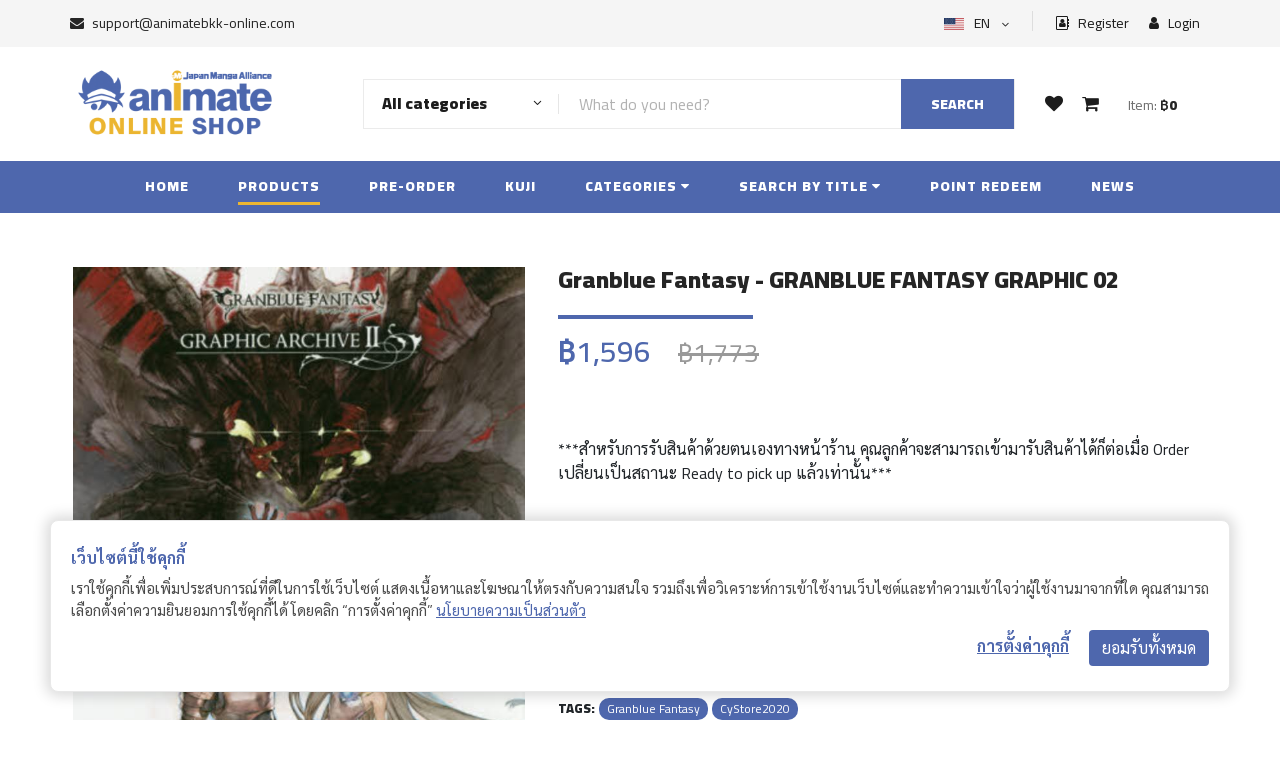

--- FILE ---
content_type: text/html; charset=UTF-8
request_url: https://animatebkk-online.com/product/granblue-fantasy-grandblue-fantasy-graphic-02/
body_size: 30570
content:
<!DOCTYPE html>
<html lang="en">
<head>
    <base href="https://animatebkk-online.com">     
    <meta charset="UTF-8">
    <meta name="csrf-token" content="gHmMkI5QvhypBw8ziTCp1q9YJ9oRcwMnpqSL5OAK">
    <meta name="description" content="animatebkk-online">
    <meta name="keywords" content="Animatebkk Online">
    <meta name="viewport" content="width=device-width, initial-scale=1.0">
    <meta http-equiv="X-UA-Compatible" content="ie=edge">
    <title>animatebkk Online Shop</title>

    <link rel="apple-touch-icon" sizes="76x76" href="https://animatebkk-online.com/custom/img/icons/cropped-animate_logoJMA-2-32x32.png">
    <link rel="icon" type="image/png" href="https://animatebkk-online.com/custom/img/icons/cropped-animate_logoJMA-2-32x32.png">
    
    <link rel="preconnect" href="https://fonts.googleapis.com">
    <link rel="preconnect" href="https://fonts.gstatic.com" crossorigin>

    <!-- Google Font -->
    <link href="https://fonts.googleapis.com/css2?family=Cairo:wght@200;300;400;600;900&display=swap" rel="stylesheet">
    <link href="https://fonts.googleapis.com/css2?family=Sarabun:wght@400;500;700&display=swap" rel="stylesheet">

    <!-- Css Styles -->
    <link rel="stylesheet" href="https://animatebkk-online.com/ui-frontend/css/bootstrap.min.css" type="text/css">
    <link rel="stylesheet" href="https://animatebkk-online.com/ui-frontend/css/font-awesome.min.css" type="text/css">
    <link rel="stylesheet" href="https://animatebkk-online.com/ui-frontend/css/elegant-icons.css" type="text/css">
    <link rel="stylesheet" href="https://animatebkk-online.com/ui-frontend/css/nice-select.css" type="text/css">
    <link rel="stylesheet" href="https://animatebkk-online.com/ui-frontend/css/jquery-ui.min.css" type="text/css">
    <link rel="stylesheet" href="https://animatebkk-online.com/ui-frontend/css/owl.carousel.min.css" type="text/css">
    <link rel="stylesheet" href="https://animatebkk-online.com/ui-frontend/css/slicknav.min.css" type="text/css">
    <link rel="stylesheet" href="https://animatebkk-online.com/ui-frontend/css/style.css" type="text/css">

    <!-- owl -->
    <link rel="stylesheet" href="https://animatebkk-online.com/custom/plugins/owl/assets/owl.carousel.min.css">
    <link rel="stylesheet" href="https://animatebkk-online.com/custom/plugins/owl/assets/owl.theme.default.min.css">

    <!-- Custom -->
    <link rel="stylesheet" href="https://animatebkk-online.com/custom/css/frontend.css?v=1803490353"> 
    <link rel="stylesheet" href="https://animatebkk-online.com/custom/css/frontend-header.css?v=492626834"> 
    <link rel="stylesheet" href="https://animatebkk-online.com/custom/css/frontend-product.css?v=1331628064"> 
    <link rel="stylesheet" href="https://animatebkk-online.com/custom/css/frontend-popup.css?v=1663306127"> 
    <link rel="stylesheet" href="https://animatebkk-online.com/custom/css/frontend-user-menu.css?v=1880024244">
    <link rel="stylesheet" href="https://animatebkk-online.com/custom/css/orders.css?v=133301374">

    <link rel="stylesheet" href="https://animatebkk-online.com/custom/css/frontend-searchbar.css?v=1721520508"> 
<link rel="stylesheet" href="https://animatebkk-online.com/ui-frontend/css/splide.min.css" type="text/css">

<meta property="og:url"           content="https://animatebkk-online.com/product/granblue-fantasy-grandblue-fantasy-graphic-02" />
<meta property="og:type"          content="products" />
<meta property="og:title"         content="Animate Online Shop - Granblue Fantasy - GRANBLUE FANTASY GRAPHIC 02" />
<meta property="og:description"   content="" />
<meta property="og:image"         content="https://animatebkk-online.com/wp-content/uploads/2018/12/9784758014977.jpg" />
<meta name="twitter:card"         content="products" />
<meta name="twitter:site"         content="Animate Online Shop - Granblue Fantasy - GRANBLUE FANTASY GRAPHIC 02" />
<meta name="twitter:creator"      content="Animate Online Shop" />

<style>

    .splide__slide img {
        width: 100%;
        object-fit: cover;
        object-position: 50% 50%; 
        padding-top:6px;
        padding-left:3px;
        padding-right:3px;
    }
    #thumbnail-carousel .splide__slide img {
        width: 100%;
        height: 100%;
        object-fit: cover;
        object-position: 50% 50%; 
        padding-top:6px;
        padding-left:3px;
        padding-right:3px;
    }
    .splide__track--nav>.splide__list>.splide__slide{
          border: none;
    }
    .splide__track--nav>.splide__list>.splide__slide.is-active{
        border: none;
    }
    
    .splide__pagination{
        bottom: -1.5em  !important;
    }
    .splide__pagination__page.is-active {
        background: #4e67ad;
        transform: scale(1.4);
        z-index: 1;
    }
    
</style>
</head>
<!-- Google tag (gtag.js) -->
<script async src="https://www.googletagmanager.com/gtag/js?id=G-TCFHR4M78Z"></script>
<script>
  window.dataLayer = window.dataLayer || [];
  function gtag(){dataLayer.push(arguments);}
  gtag('js', new Date());

  gtag('config', 'G-TCFHR4M78Z');
</script><style type="text/css">
    .item:not(.owl-slide) {
        position: relative;
        justify-content: space-between;
    }
    .item,
    .item-left,
    .item-right {
        display: flex;
        align-items: center;
    }
    .item-end {
        align-items: end !important;
    }
</style>
<body>
    <!-- loader -->
    <div id="ftco-loader" class="show fullscreen"><svg class="circular" width="48px" height="48px"><circle class="path-bg" cx="24" cy="24" r="22" fill="none" stroke-width="4" stroke="#eeeeee"/><circle class="path" cx="24" cy="24" r="22" fill="none" stroke-width="4" stroke-miterlimit="10" stroke="#4E67AD"/></svg></div>

    <script type="text/javascript">
        var MAIN_URL = "https:\/\/animatebkk-online.com"
        var BASE_URL = "https:\/\/animatebkk-online.com\/"
    </script>

    <!-- Page Preloder -->
    <!-- <div id="preloder">
        <div class="loader"></div>
    </div> -->

    <div class="search-overlay"></div>

    <!-- Humberger Begin -->
    <div class="humberger__menu__overlay"></div>
<div class="humberger__menu__wrapper">
    <div class="humberger__menu__logo">
        <a href="javascript:void(0);"><img src="https://animatebkk-online.com/custom/img/logo/animate-online-logo-300x120.png" alt=""></a>
    </div>
    <div class="humberger__menu__cart">
        <ul>
            <li><a href="https://animatebkk-online.com/wishlists"><i class="fa fa-heart"></i> <div class="noti-wishlist"><span>0</span></div></a></li>
            <li class="button-open-popup-cart"><a href="javascript:void(0);"><i class="fa fa-shopping-cart"></i> <div class="noti-cart"> <span>0</span> </div></a></li>
        </ul>
        <div class="header__cart__price">Item: <span class="sum-cart-price">฿0</span></div>
    </div>
    <div class="humberger__menu__widget">
        <div class="header__top__right__language">
                            <img src="https://animatebkk-online.com/ui-frontend/img/EN.jpg" width="20px" height="14px" alt="">
                        <div>EN</div>
            <span class="arrow_carrot-down"></span>
            <ul>
                <li><a href="https://animatebkk-online.com/change/en">English</a></li>
                <li><a href="https://animatebkk-online.com/change/th">Thai</a></li>
            </ul>   
        </div>
                    <div class="header__top__right__auth">
                <a href="javascript:void(0)" class="button-open-popup-register"><i class="fa fa-address-book-o"></i> Register</a>
            </div>
            <div class="header__top__right__auth">
                <a href="javascript:void(0)" class="button-open-popup-login"><i class="fa fa-user"></i> Login</a>
            </div>
            </div>
    <nav class="humberger__menu__nav mobile-menu">       
        <ul>
                        <li class="">
                <a href="https://animatebkk-online.com/home">Home</a>
            </li>
            <li class="active">
                <a href="https://animatebkk-online.com/products">Products</a>
            </li>
            <li class="">
                <a href="https://animatebkk-online.com/pre-order">Pre-Order</a>
            </li>

            <li class="">
                <a href="https://animatebkk-online.com/kuji">Kuji</a>
            </li>
            <li class=""><a href="javascript:void(0);">Categories</a>
                <ul class="header__menu__dropdown humberge__menu__categories">

                </ul>
            </li>
            <li class="">
                <a href="javascript:void(0);">Search by title</a>
                <ul class="header__menu__dropdown humberge__menu__titles">
                </ul>
            </li>
            <li class=""><a href="https://animatebkk-online.com/point-redeem">Point redeem</a></li>
            <!-- <li class=""><a href="https://animatebkk-online.com/news">News</a></li> -->
            <li class=""><a href="https://animatebkk-online.com/articles">Articles</a></li>
        </ul>
    </nav>
    <div id="mobile-menu-wrap"></div>
    <!-- <div class="header__top__right__social">
        <a href="javascript:void(0);"><i class="fa fa-facebook"></i></a>
        <a href="javascript:void(0);"><i class="fa fa-twitter"></i></a>
        <a href="javascript:void(0);"><i class="fa fa-linkedin"></i></a>
        <a href="javascript:void(0);"><i class="fa fa-pinterest-p"></i></a>
    </div> -->
    <div class="humberger__menu__contact">
        <ul>
            <li><i class="fa fa-envelope"></i> <a href="/cdn-cgi/l/email-protection#30434540405f424470515e595d514455525b5b1d5f5e5c595e551e535f5d"><span class="__cf_email__" data-cfemail="52212722223d202612333c3b3f3326373039397f3d3c3e3b3c377c313d3f">[email&#160;protected]</span></a></li>
            <!-- <li>Free delivery on purchases over ฿500.- </li> -->
        </ul>
    </div>
</div>    <!-- Humberger End -->

    <!-- Header Section Begin -->
    <header class="header">
    <div class="header__top">
        <div class="container">
            <div class="row">
                <div class="col-6 d-none d-lg-block">
                    <div class="header__top__left">
                        <ul>
                            <li><i class="fa fa-envelope"></i> <a href="/cdn-cgi/l/email-protection#4a393f3a3a25383e0a2b2423272b3e2f2821216725242623242f64292527" style="color: #252525;"><span class="__cf_email__" data-cfemail="54272124243b262014353a3d39352031363f3f793b3a383d3a317a373b39">[email&#160;protected]</span></a></li>
                            <!-- <li>Free delivery on purchases over ฿500.- </li> -->
                        </ul>
                    </div>
                </div>
                <div class="col-6 d-none  d-lg-block">
                    <div class="header__top__right">

                        <div class="header__top__right__language">
                                                            <img src="https://animatebkk-online.com/ui-frontend/img/EN.jpg" width="20px" height="12px" alt="">
                                                        <div>EN</div>
                            <span class="arrow_carrot-down"></span>
                            <ul>
                                <li><a href="https://animatebkk-online.com/change/en">English</a></li>
                                <li><a href="https://animatebkk-online.com/change/th">Thai</a></li>
                            </ul>   
                        </div>
                                                    <div class="header__top__right__auth mr-3">
                                <a href="javascript:void(0);" class="button-open-popup-register"><i class="fa fa-address-book-o"></i> Register</a>
                            </div>
                            <div class="header__top__right__auth">
                                <a href="javascript:void(0);" class="button-open-popup-login"><i class="fa fa-user"></i> Login</a>
                            </div>
                                            </div>
                </div>
            </div>
        </div>
    </div>
    <div class="container">
        <div class="row">
            <div class="col-lg-3 ">
                <div class="header__logo">
                    <a href="https://animatebkk-online.com"><img src="https://animatebkk-online.com/custom/img/logo/animate-online-logo-300x120.png" alt=""></a>
                </div>
            </div>
                        <div class="d-block col-sm-12 col-lg-7 d-lg-flex align-items-lg-center">
                <div class="hero__search __animate">
                    <div class="hero__search__form">
                        <form id="frmSearch" method="get" action="https://animatebkk-online.com/products" enctype="multipart/form-data">
                            <div class="hero__search__categories" id="select-search-cate"  onclick="handle_search_cate_all()">
                                <div class="search-cate-all">
                                    <div class="selected-cate-search">All categories </div>
                                    <span class="arrow_carrot-down"></span>
                                </div>
                                <ul class="search-cate-ul">
                                    <li class="search-cate-option" data-slug="all" onclick="setHeaderSearchCategory('all')">
                                        All categories
                                    </li>                                   
                                </ul>
                            </div>
                            <input type="hidden" id="selected-cate-search" name="filter-categories" />
                            <input type="text" name="s" id="s" placeholder="What do you need?">
                            <div class="clear_s"><i class="fa fa-times" aria-hidden="true"></i></div>
                            <button type="submit" class="site-btn">Search</button>
                        </form>
                    </div>
                </div>
            </div>
            <div class="d-none d-lg-flex col-lg-2 align-items-lg-center pr-0">
                <div class="header__cart text-center">
                    <ul>
                        <li><a href="https://animatebkk-online.com/wishlists"><i class="fa fa-heart"></i> <div class="noti-wishlist"> <span>0</span></div></a></li>
                        <li class="button-open-popup-cart"><a href="javascript:void(0);"><i class="fa fa-shopping-cart"></i> <div class="noti-cart"> <span>0</span> </div></a></li>
                    </ul>
                    <div class="header__cart__price">Item: <span class="sum-cart-price">฿0</span></div>
                </div>
            </div>
        </div>
        <div class="humberger-mobile">
            <div class="humberger__open__animate">
                <i class="fa fa-bars"></i>
            </div>
                        <div class="">
                <a href="https://animatebkk-online.com/products"><i class="fa fa-search"></i></a>
            </div>
            <div class="">
                <a href="https://animatebkk-online.com/wishlists"><i class="fa fa-heart"></i> <div class="c-noti noti-wishlist"> <span>0</span></div></a>
            </div>
            <div class="button-open-popup-cart">
                <i class="fa fa-shopping-cart"></i><div class="c-noti noti-cart"><span>0</span></div>
            </div>
        </div>
    </div>
</header>    <!-- Header Section End -->

    <!-- Header Menu Section Begin -->
    <nav class="header__menu">
    <ul>
        <li class="">
            <a href="https://animatebkk-online.com">Home</a>
        </li>
        <li class="active">
            <a href="https://animatebkk-online.com/products">Products</a>
        </li>
        <li class="">
            <a href="https://animatebkk-online.com/pre-order">Pre-Order</a>
        </li>
        <li class="">
            <a href="https://animatebkk-online.com/kuji">Kuji</a>
        </li>
        <li class="">
            <a href="javascript:void(0);">Categories <i class="fa fa-caret-down"></i></a>
            <ul class="header__menu__dropdown item-flex header__menu__categories"> 
            </ul>
        </li>
        <li class="">
            <a href="javascript:void(0);">Search by title <i class="fa fa-caret-down"></i></a>
            <ul class="header__menu__dropdown item-list header__menu__titles">
            </ul>
        </li>
        <li class="">
            <a href="https://animatebkk-online.com/point-redeem">Point redeem</a>
        </li>
        <li class="">
            <a href="https://animatebkk-online.com/news">News</a>
        </li>
        <!-- <li class="">
            <a href="https://animatebkk-online.com/articles">Articles</a>
        </li> -->
            </ul>
</nav>
<!-- <div class="d-sm-block d-lg-none">
    <div class="header__cart text-center __mobile">
        <ul>
            <li><a href="https://animatebkk-online.com/wishlists"><i class="fa fa-heart"></i> <div class="noti-wishlist"><span>0</span></div></a></li>
            <li class="button-open-popup-cart"><a href="javascript:void(0);"><i class="fa fa-shopping-cart"></i> <div class="noti-cart"><span>0</span></div></a></li>
        </ul>
        <div class="header__cart__price">Item: <span class="sum-cart-price">฿0</span></div>
    </div>
</div>
 -->    <!-- Header Menu Section End -->

    <!-- content -->
    <div class="content">
        <!-- Product Details Section Begin -->
<section class="product-details spad py-5">
    <div class="container">
        <div class="row">
            <div class="col-lg-5 col-md-5">
                                
                                    <!--                         <img src="https://animatebkk-online.com/wp-content/uploads/2018/12/9784758014977.jpg" alt="" width="100%">
                     -->
                    <section id="main-carousel" class="splide" aria-label="">
                        <div class="splide__track">
                            <ul class="splide__list">
                                <li class="splide__slide thumbnail-item" data-splide-interval="3000">
                                                                            <img src="https://animatebkk-online.com/wp-content/uploads/2018/12/9784758014977.jpg" alt="">
                                                                    </li>
                            </ul>
                        </div>
                    </section>
                    <section id="thumbnail-carousel" class="splide" aria-label="">
                         <div class="splide__track">
                            <ul class="splide__list">
                                <li class="splide__slide thumbnail-item" data-splide-interval="3000">
                                </li>
                            </ul>
                        </div>
                    </section>
                
                <div class="share-social ">
                    <span class="item twitter">
                        <a href="#" onclick="share_twiiter('https://animatebkk-online.com/product/granblue-fantasy-grandblue-fantasy-graphic-02');return false;" rel="nofollow" share_url="https://animatebkk-online.com/product/granblue-fantasy-grandblue-fantasy-graphic-02" target="_blank">
                        <img src="https://animatebkk-online.com/ui-frontend/img/icon-o-twitter.png" alt="" /> 
                        Twitter</a>
                    </span>

                    <span class="item facebook">
                        <a href="#" onclick="share_fb('https://animatebkk-online.com/product/granblue-fantasy-grandblue-fantasy-graphic-02');return false;" rel="nofollow" share_url="https://animatebkk-online.com/product/granblue-fantasy-grandblue-fantasy-graphic-02" target="_blank">
                        <img src="https://animatebkk-online.com/ui-frontend/img/icon-o-facebook.png" alt=""/> Facebook</a>
                    </span>    
                    
                    <span class="item line">
                        <a href="#" onclick="share_line('https://animatebkk-online.com/product/granblue-fantasy-grandblue-fantasy-graphic-02');return false;" rel="nofollow" share_url="https://animatebkk-online.com/product/granblue-fantasy-grandblue-fantasy-graphic-02" target="_blank">
                        <img src="https://animatebkk-online.com/ui-frontend/img/icon-line.png" alt="" style="border-radius:2px;margin-top:-1px;"/> Line &nbsp;&nbsp;&nbsp;&nbsp;</a>
                    </span>
                </div>
            </div>
            <div class="col-lg-7 col-md-7">
                <div class="product__details__text">
                    <h3>  Granblue Fantasy - GRANBLUE FANTASY GRAPHIC 02</h3>
                    <div class="product_clear-title"></div>
                    <div class="product__details__price">


                                                                                    ฿1,596 <span class="product__sale__price">฿1,773<span>
                                                    

                    </div>
                    <div class="product__details__sub">
                                                        
                            
                            
                            
                            <!--  -->
                            
                            <br>
                            <br>
                            ***สำหรับการรับสินค้าด้วยตนเองทางหน้าร้าน คุณลูกค้าจะสามารถเข้ามารับสินค้าได้ก็ต่อเมื่อ Order เปลี่ยนเป็นสถานะ Ready to pick up แล้วเท่านั้น***
                    </div>

                                        
                    <!--  -->

                    
                    
                    
                    
                    
                    <span class="product-button-group">
                                                                                                                                                                <a href="javascript:void(0);" class="primary-btn disabled" >Out of stock</a>
                                                                                                
                                            </span>
                
                    <a href="javascript:void(0);" class="primary-btn -o btn-wishlist add d-inline-block"  onclick="addWishList(this,'detail');" data-id="3604" data-name="Granblue Fantasy - GRANBLUE FANTASY GRAPHIC 02"><i class="fa fa-heart-o"></i> <span>add to wishlist</span></a>
                    <a href="javascript:void(0);" class="primary-btn -o btn-wishlist remove d-none" onclick="addWishList(this,'detail');" data-id="3604" data-name="Granblue Fantasy - GRANBLUE FANTASY GRAPHIC 02"><i class="fa fa-heart"></i> <span>Remove  wishlist</span></a>

                    <hr/>
                    <div class="product__details__spec">
                        <div class="spec__products">
                            <span class="mr-1"><b>RELEASE: </b></span> <span class="txt">- </span> <br/>
                            <span class="mr-1"><b>SKU: </b></span> <span  class="txt sku">
                                                                    9784758014977
                                                            </span>
                        </div>
                        <div class="spec__categories">
                            <span class="mr-1"><b>CATEGORIES: </b></span> 
                            <div class="div__spec__option_item">
                                                                                                            <a href="https://animatebkk-online.com/product-category/book-comic"><span class="item">Book/Comic</span></a>
                                                                            <a href="https://animatebkk-online.com/product-category/japanese-book"><span class="item">Japanese Book</span></a>
                                                                                                </div>
                        </div>
                        <div class="spec__tags">
                            <span class="mr-1"><b>TAGS: </b></span> 
                            <div class="div__spec__option_item">
                                                                                                            <a href="https://animatebkk-online.com/product-tag/granblue-fantasy"><span class="item">Granblue Fantasy</span></a>
                                                                            <a href="https://animatebkk-online.com/product-tag/cystore2020"><span class="item">CyStore2020</span></a>
                                                                                                </div>
                        </div>
                    </div>

                </div>
            </div>
            
            <div class="col-12">
                <div class="product__details">
                    <div class="product__details__desc">
                        
                                                
                    </div>
                </div>
            </div>

            
            <div class="col-md-12 mt-3">
                <div class="product__details__desc__title">
                    <h4><b>Related Products </b></h4>
                </div>
                <div class="row product-related">
                    
                </div>
            </div>
        </div>
    </div>
</section>
<!-- Product Details Section End -->
    </div>
    <!-- content -->

    <!-- Modal Log In -->
<div class="modal my-custom fade" id="modal-login" tabindex="-1" role="dialog" aria-labelledby="modal-login"
    aria-hidden="true">
    <div class="modal-dialog modal-dialog-centered" role="document">
        <div class="modal-content">
            <div class="modal-body">
                <span class="button-close button-close-popup-login">&times;</span>
                <div class="row">
                    <!-- <div class="col-12 col-lg-6 div-message bg-main">
                        <div>
                            <h3 class="text-center">Welcome</h3><br/>
                            <p>Lorem Ipsum is simply dummy text of the printing and typesetting industry. Lorem Ipsum has been the industry&#039;s standard dummy text ever since the 1500s, when an unknown printer took a galley of type and scrambled it to make a type specimen book. It has survived not only five centuries, but also the leap into electronic typesetting, remaining essentially unchanged.</p>
                        </div>
                    </div> -->
                    <div class="col-12 div-form">
                        <span class="login_state login_form">
                            <h4 class="text-center">Login Account</h4><br />
                            <!-- <p>Lorem ipsum dolor sit amet, consectetur adipiscing elit, sed do eiusmod tempor incididunt ut labore et dolore</p> -->
                            <div class="row div-form-input m-auto">
                                                                <div class="col-12">
                                    <form id="formLogin" name="formLogin" action="https://animatebkk-online.com/auth/login"
                                        method="post">
                                        <div class="form-group">
                                            <input id="username" name="username" type="text" class="form-control"
                                                placeholder="Username or email address"
                                                value="">
                                        </div>
                                        <div class="form-group position-relative">
                                            <input id="password" name="password" type="password"
                                                class="form-control hide-pass"
                                                placeholder="Password"
                                                value="">
                                            <i class="fa fa-eye" id="togglePassword"
                                                style="right:15px;top:17px;position:absolute;cursor:pointer"></i>
                                        </div>
                                    </form>
                                </div>
                                <div class="col-12 login-noti"></div>
                                <div class="col-6 text-center remember text-hover">
                                    <div class="checkout__input__checkbox">
                                        <label for="remember-me">
                                            Remember me
                                            <input type="checkbox" id="remember-me">
                                            <span class="checkmark"></span>
                                        </label>
                                    </div>
                                </div>
                                <div class="col-6 text-center forgot text-hover"
                                    onclick="handle_login_state_popup('forgot_password')">
                                    Forgot password?
                                </div>
                                <div class="col-12 mt-3 text-center">
                                    <button class="btn w-50 btn-main btn-login">Log in</button>
                                </div>

                                <div class="col-12  my-3 text-center">
                                    <b>or</b>
                                </div>
                                <div class="col-12 login-social-noti py-2 px-4">

                                </div>
                                <div class="col-12 row text-center m-auto">
                                    <div class="col-6 text-right pr-1">
                                        <button class="btn w-80 btn-light btn-login-social"
                                            onclick="loginFacebook(event)"><img
                                                src="https://animatebkk-online.com/ui-frontend/img/icon-facebook.png" width="20px" />
                                            Facebook</button>
                                    </div>
                                    <div class="col-6 text-left pl-1">
                                        <button class="btn w-80 btn-light btn-login-social" onclick="loginGoogle(event)"><img
                                                src="https://animatebkk-online.com/ui-frontend/img/icon-google.png" width="23px" />
                                            Google &nbsp;&nbsp;&nbsp;&nbsp;&nbsp;</button>
                                    </div>
                                </div>

                                <div class="col-12 mt-4 text-center">
                                    Don&#039;t have an account? <b class="text-hover"
                                        onclick="handle_login_state_popup('register')">Register</b>
                                </div>
                            </div>
                        </span>
                        <span class="login_state reset_password">
                            <h4 class="text-center mt-3">Forgot password</h4>
                            <br />
                            <p>
                                Lost your password? Please enter your username or email address. You will receive a link to create a new password via email.
                            </p>
                            <form id="formRequestLinkResertPassword" name="formRequestLinkResertPassword"
                                action="https://animatebkk-online.com/auth/request-link-reset-password" method="post">
                                <div class="row div-form-input m-auto">
                                    <div class="form-group col-12">
                                        <input type="text" class="form-control"
                                            placeholder="Username or email address" value=""
                                            name="username" id="username_forgot" />
                                    </div>
                                    <div class="col-12 mt-2 request-link-noti"></div>
                                    <div class="col-12 mt-2 text-center">
                                        <button class="btn w-50 btn-main btn-request-link-reset-password"
                                            type="button">Reset password</button>
                                    </div>
                                    <div class="col-12 mt-3 text-center">
                                        <button class="btn w-30 btn-light" type="button"
                                            onclick="handle_login_state_popup('login_form')">Back</button>
                                    </div>
                                </div>
                            </form>

                        </span>
                        <span class="login_state reset_password_success">
                            <h4 class="text-center mt-3">We&#039;ve sent link reset <div
                                    class="d-xs-block d-sm-none"></div>to your email </h4><br />
                            <p>
                                Click the link in the email for reset your password.If you don&#039;t see the email, check other places it might be, like your junk, spam, social, or other folders.
                            </p>
                            <div class="row div-form-input m-auto">
                                <div class="col-12 mt-3 text-center">
                                    <button class="btn w-50 btn-main"
                                        onclick="handle_login_state_popup('login_form')">Log in</button>
                                </div>
                            </div>
                        </span>
                    </div>
                </div>
            </div>
        </div>
    </div>
</div>


<!-- Modal Register -->
<div class="modal my-custom fade" id="modal-register" tabindex="-1" role="dialog" aria-labelledby="modal-login"
    aria-hidden="true">
    <div class="modal-dialog modal-lg modal-dialog-centered" role="document">
        <div class="modal-content">
            <div class="modal-body">
                <span class="button-close button-close-popup-register">&times;</span>
                <div class="row">
                    <!-- <div class="col-12 col-lg-6 div-message bg-main">
                        <div>
                            <h3 class="text-center">Welcome</h3><br/>
                            <p>Lorem Ipsum is simply dummy text of the printing and typesetting industry. Lorem Ipsum has been the industry&#039;s standard dummy text ever since the 1500s, when an unknown printer took a galley of type and scrambled it to make a type specimen book. It has survived not only five centuries, but also the leap into electronic typesetting, remaining essentially unchanged.</p>
                        </div>
                    </div> -->
                    <div class="col-12 div-form">
                        <span class="register_state register_form">
                            <h4 class="text-center">Register</h4><br />
                            <p class="text-center">
                                โปรดกรอกข้อมูลของท่านให้ถูกต้อง เพื่อรับสิทธิประโยชน์ ในการใช้บริการของ AnimateBKK Online Shop
                            </p>
                            <form id="formRegister" name="formRegister" action="https://animatebkk-online.com/auth/register"
                                method="post">
                                <div class="row div-form-input m-auto">
                                    <div class="col-6 px-1">
                                        <div class="form-group">
                                            <input id="first_name" name="first_name" type="text"
                                                class="form-control mb-1"
                                                placeholder="Firstname">
                                        </div>
                                    </div>
                                    <div class="col-6 px-1">
                                        <div class="form-group">
                                            <input id="last_name" name="last_name" type="text" class="form-control mb-1"
                                                placeholder="Lastname">
                                        </div>
                                    </div>
                                    <div class="col-6 px-1">
                                        <div class="form-group">
                                            <input id="phone_number" name="phone_number" type="text"
                                                class="form-control mb-1 only-number"
                                                placeholder="Phone"
                                                data-inputmask="'mask': ['999-999-9999']" data-mask>
                                        </div>
                                    </div>
                                    <div class="col-6 px-1">
                                        <div class="form-group">
                                            <select id="gender" name="gender" class="form-control mb-1"
                                                placeholder="Gender">
                                                <option value="" hidden>Gender</option>
                                                <option value="male">Male</option>
                                                <option value="female">Female</option>
                                            </select>
                                        </div>
                                    </div>

                                    <div class="col-12 p-0 account-clear">
                                        <span>Birthdate</span>
                                    </div>
                                    <div class="col-12 p-0">
                                        <span class="text-danger"><small>*Birthday cannot be changed later.</small></span>
                                        <br>
                                        <span class="text-info"><small><i class="fas fa-info-circle"></i> กรุณาเลือกปี ค.ศ. (Christian Era) เช่น 1990 ไม่ใช่ปี พ.ศ.</small></span>
                                    </div>
                                    <div class="col-12 col-lg-4 p-1">
                                        <div class="form-group">
                                            <select id="birthyear" name="birthyear" class="form-control px-2"
                                                placeholder="birthyear">
                                                <option value="">Year
                                                </option>
                                                                                                <option value="2026">2026</option>
                                                                                                <option value="2025">2025</option>
                                                                                                <option value="2024">2024</option>
                                                                                                <option value="2023">2023</option>
                                                                                                <option value="2022">2022</option>
                                                                                                <option value="2021">2021</option>
                                                                                                <option value="2020">2020</option>
                                                                                                <option value="2019">2019</option>
                                                                                                <option value="2018">2018</option>
                                                                                                <option value="2017">2017</option>
                                                                                                <option value="2016">2016</option>
                                                                                                <option value="2015">2015</option>
                                                                                                <option value="2014">2014</option>
                                                                                                <option value="2013">2013</option>
                                                                                                <option value="2012">2012</option>
                                                                                                <option value="2011">2011</option>
                                                                                                <option value="2010">2010</option>
                                                                                                <option value="2009">2009</option>
                                                                                                <option value="2008">2008</option>
                                                                                                <option value="2007">2007</option>
                                                                                                <option value="2006">2006</option>
                                                                                                <option value="2005">2005</option>
                                                                                                <option value="2004">2004</option>
                                                                                                <option value="2003">2003</option>
                                                                                                <option value="2002">2002</option>
                                                                                                <option value="2001">2001</option>
                                                                                                <option value="2000">2000</option>
                                                                                                <option value="1999">1999</option>
                                                                                                <option value="1998">1998</option>
                                                                                                <option value="1997">1997</option>
                                                                                                <option value="1996">1996</option>
                                                                                                <option value="1995">1995</option>
                                                                                                <option value="1994">1994</option>
                                                                                                <option value="1993">1993</option>
                                                                                                <option value="1992">1992</option>
                                                                                                <option value="1991">1991</option>
                                                                                                <option value="1990">1990</option>
                                                                                                <option value="1989">1989</option>
                                                                                                <option value="1988">1988</option>
                                                                                                <option value="1987">1987</option>
                                                                                                <option value="1986">1986</option>
                                                                                                <option value="1985">1985</option>
                                                                                                <option value="1984">1984</option>
                                                                                                <option value="1983">1983</option>
                                                                                                <option value="1982">1982</option>
                                                                                                <option value="1981">1981</option>
                                                                                                <option value="1980">1980</option>
                                                                                                <option value="1979">1979</option>
                                                                                                <option value="1978">1978</option>
                                                                                                <option value="1977">1977</option>
                                                                                                <option value="1976">1976</option>
                                                                                                <option value="1975">1975</option>
                                                                                                <option value="1974">1974</option>
                                                                                                <option value="1973">1973</option>
                                                                                                <option value="1972">1972</option>
                                                                                                <option value="1971">1971</option>
                                                                                                <option value="1970">1970</option>
                                                                                                <option value="1969">1969</option>
                                                                                                <option value="1968">1968</option>
                                                                                                <option value="1967">1967</option>
                                                                                                <option value="1966">1966</option>
                                                                                                <option value="1965">1965</option>
                                                                                                <option value="1964">1964</option>
                                                                                                <option value="1963">1963</option>
                                                                                                <option value="1962">1962</option>
                                                                                                <option value="1961">1961</option>
                                                                                                <option value="1960">1960</option>
                                                                                                <option value="1959">1959</option>
                                                                                                <option value="1958">1958</option>
                                                                                                <option value="1957">1957</option>
                                                                                                <option value="1956">1956</option>
                                                                                                <option value="1955">1955</option>
                                                                                                <option value="1954">1954</option>
                                                                                                <option value="1953">1953</option>
                                                                                                <option value="1952">1952</option>
                                                                                                <option value="1951">1951</option>
                                                                                                <option value="1950">1950</option>
                                                                                                <option value="1949">1949</option>
                                                                                                <option value="1948">1948</option>
                                                                                                <option value="1947">1947</option>
                                                                                                <option value="1946">1946</option>
                                                                                                <option value="1945">1945</option>
                                                                                                <option value="1944">1944</option>
                                                                                                <option value="1943">1943</option>
                                                                                                <option value="1942">1942</option>
                                                                                                <option value="1941">1941</option>
                                                                                                <option value="1940">1940</option>
                                                                                                <option value="1939">1939</option>
                                                                                                <option value="1938">1938</option>
                                                                                                <option value="1937">1937</option>
                                                                                                <option value="1936">1936</option>
                                                                                                <option value="1935">1935</option>
                                                                                                <option value="1934">1934</option>
                                                                                                <option value="1933">1933</option>
                                                                                                <option value="1932">1932</option>
                                                                                                <option value="1931">1931</option>
                                                                                                <option value="1930">1930</option>
                                                                                                <option value="1929">1929</option>
                                                                                                <option value="1928">1928</option>
                                                                                                <option value="1927">1927</option>
                                                                                                <option value="1926">1926</option>
                                                                                                <option value="1925">1925</option>
                                                                                                <option value="1924">1924</option>
                                                                                                <option value="1923">1923</option>
                                                                                                <option value="1922">1922</option>
                                                                                                <option value="1921">1921</option>
                                                                                                <option value="1920">1920</option>
                                                                                            </select>
                                        </div>
                                    </div>
                                    <div class="col-12 col-lg-4 p-1 ">
                                        <div class="form-group">
                                            <select id="birthmonth" name="birthmonth" class="form-control px-2"
                                                placeholder="birthmonth"
                                                onchange="register_update_birthmonth(this.value)">
                                                <option value="">Month
                                                </option>
                                                 <option value="1">1
                                                    </option>
                                                     <option value="2">2
                                                    </option>
                                                     <option value="3">3
                                                    </option>
                                                     <option value="4">4
                                                    </option>
                                                     <option value="5">5
                                                    </option>
                                                     <option value="6">6
                                                    </option>
                                                     <option value="7">7
                                                    </option>
                                                     <option value="8">8
                                                    </option>
                                                     <option value="9">9
                                                    </option>
                                                     <option value="10">10
                                                    </option>
                                                     <option value="11">11
                                                    </option>
                                                     <option value="12">12
                                                    </option>
                                                                                                </select>
                                        </div>
                                    </div>
                                    <div class="col-12 col-lg-4 p-1">
                                        <div class="form-group">
                                            <select id="birthdate" name="birthdate" class="form-control  px-2"
                                                placeholder="birthdate">
                                                <option value="">Date
                                                </option>
                                            </select>
                                        </div>
                                    </div>

                                    <div class="col-12 p-1 form-group">
                                        <label for="profilefile" class="label-file">แนบไฟล์สำเนาบัตรประชาชน สำหรับยืนยันวันเกิด เพื่อรับสิทธิ์ในการสั่งสินค้าที่ต้องตรวจสอบอายุ (ไม่บังคับ)</label>
                                        <input id="ref_file" name="ref_file" type="file" class="form-control"
                                            placeholder="Profilefile" accept="image/png, image/jpeg"
                                            onchange="register_update_file()">
                                        <span id="msg_preview_upload_img" class="error invalid-feedback d-block"></span>
                                        <div id="div_preview_upload_img"></div>

                                    </div>

                                    <div class="col-12 p-0 account-clear">
                                        <span>Account</span>
                                    </div>
                                    <div class="col-12 px-1">
                                        <div class="form-group">
                                            <input id="email" name="email" type="text" class="form-control"
                                                placeholder="Email">
                                        </div>
                                    </div>
                                    <div class="col-12 px-1">
                                        <div class="form-group position-relative">
                                            <!-- password_regis -->
                                            <input id="password" name="password" type="password"
                                                class="form-control hide-pass"
                                                placeholder="Password"
                                                autocomplete />
                                            <i class="fa fa-eye" id="togglePassword"
                                                style="right:15px;top:17px;position:absolute;cursor:pointer"></i>
                                        </div>
                                    </div>
                                    <div class="col-12 px-1">
                                        <div class="form-group position-relative">
                                            <input id="confirm_password" name="confirm_password" type="password"
                                                class="form-control hide-pass"
                                                placeholder="Confirm password"
                                                autocomplete>
                                            <i class="fa fa-eye" id="toggleConfirmPassword"
                                                style="right:15px;top:17px;position:absolute;cursor:pointer"></i>
                                        </div>
                                    </div>

                                    <div class="col-12 px-1 register-noti"></div>

                                    <div class="col-12 mt-3">
                                        <div class="checkout__input__checkbox">
                                            <label for="accept_conditions" class="accept-conditons">
                                                คุณยอมรับ <a
                                                    href="https://animatebkk-online.com/terms-and-conditions" target="_blank"><b>เงื่อนไขข้อตกลงการใช้บริการ</b></a> และ <a
                                                    href="https://animatebkk-online.com/privacy-policy" target="_blank"><b>นโยบายความเป็นส่วนตัว</b></a> ข้อมูลส่วนบุคคลของคุณจะถูกนำมาใช้เพื่อสนับสนุนประสบการณ์ของคุณในเว็บไซต์นี้ เพื่อจัดการการเข้าถึงบัญชีของคุณ และเพื่อวัตถุประสงค์อื่นที่อธิบายไว้ในข้างต้น
                                                <input type="checkbox" id="accept_conditions" name="accept_conditions"
                                                    required>
                                                <span class="checkmark"></span>
                                            </label>
                                        </div>
                                    </div>

                                    <div class="div-term-noti col-12 p-0 text-center d-none">
                                        <span class="text-danger"><small>* Please accept terms &amp; conditions and privacy policys</small></span>
                                    </div>

                                    <div class="col-12 mt-3">
                                        <center>
                                            <div class="g-recaptcha" data-callback="onRecap"
                                                data-sitekey="6LcvEfMlAAAAANjiOymBQZLWiaZm1wrJQ7azVVsY"></div>
                                        </center>
                                    </div>

                                    <div class="col-12 mt-4 text-center">
                                        <button class="btn w-50 btn-main btn-register" type="button" disabled>Register</button>
                                    </div>
                                    <div class="col-12 mt-4 text-center">
                                        You have already account? <b class="text-hover"
                                            onclick="handle_register_state_popup('login')">Log in</b>
                                    </div>
                                </div>
                            </form>
                        </span>
                        <span class="register_state register_success">
                            <h4 class="text-center mt-3">Registered successfully
                            </h4><br />
                            
                            <div class="row div-form-input m-auto">
                                <div class="col-12 mt-3 text-center">
                                    <button class="btn w-50 btn-main" onclick="handle_register_state_popup('login')">Log in</button>
                                </div>
                                <div class="col-12 mt-3 text-center">
                                    <button class="btn w-30 btn-light" onclick="handle_register_state_popup('close')">Later</button>
                                </div>
                            </div>
                        </span>
                    </div>
                </div>
            </div>
        </div>
    </div>
</div>

<!-- Modal Cart -->
<div class="modal my-custom fade" id="modal-cart" tabindex="-1" role="dialog" aria-labelledby="modal-cart"
    aria-hidden="true">
    <div class="modal-dialog modal-xl " role="document">
        <div class="modal-content">
            <!-- <div class="modal-header border-bottom-0">
                <h5 class="modal-title"><b>Cart</b></h5>
                <span class="button-close button-close-popup-cart">&times;</span>
            </div> -->
            <div class="modal-header">
                <p class="modal-title"><b>Cart</b></p>
                <button type="button" class="close button-close-popup-cart"><span aria-hidden="true">×</span></button>
            </div>
            <div class="modal-body">
                <div class="col-12">
                    <div class="div-cart-alert" style="margin-top: 20px;">

                    </div>
                </div>
                <div class="col-12 cart-wrap" style="padding-top: 1rem !important;">

                </div>
            </div>
            <div class="modal-footer border-top-0 ">
                <div class="row col-12 m-0 p-0 d-none">
                    <div class="col col-12 col-lg-6 p-0">
                        Remark:
                        <div class="remark">
                            The items in the cart will be automatically removed after 3 days.
                        </div>
                        <br />
                    </div>
                    <div class="col col-12 col-lg-6 p-0 text-right row mx-0">
                        <div class="col-12 col-lg-8 p-0 mb-3 mb-lg-0">
                            <b><span class="mr-3"> Total (<span
                                        class="total_item">0</span>) item</span>
                                <span class="total_cart mr-lg-5">฿0</span></b>
                        </div>
                        <div class="col-12 col-lg-4 p-0 cart-btn-checkout">
                            <button class="btn btn-primary" onclick="cartCheckout(this)">Checkout</button>
                        </div>
                    </div>
                </div>
            </div>
        </div>
    </div>
</div>

<div class="modal fade show" id="modal-cookie" role="dialog" aria-modal="true">
    <div id="modal-size" class="modal-dialog modal-lg ">
        <div class="modal-content">
            <div class="modal-header" id="">
                <h5 class="modal-title" id="">การตั้งค่าความเป็นส่วนตัว</h5>
                <button type="button" class="close" data-dismiss="modal" aria-label="Close"><span
                        aria-hidden="true">×</span></button>
            </div>
            <div class="modal-body">
                <div class="cookie-item unselected" data-cookie-id="1" disabled="">
                    <div class="cookie-top">
                        <div class="cookie-details">
                            <h2 class="cookie-head mt-3">
                                <span class="percent-txt">คุกกี้พื้นฐานที่จำเป็น</span>
                            </h2>
                            <div class="cookie-info">
                                คุกกี้พื้นฐานที่จำเป็น เพื่อช่วยให้การทำงานหลักของเว็บไซต์ใช้งานได้
                                รวมถึงการเข้าถึงพื้นที่ที่ปลอดภัยต่าง ๆ ของเว็บไซต์
                                หากไม่มีคุกกี้นี้เว็บไซต์จะไม่สามารถทำงานได้อย่างเหมาะสม
                                และจะใช้งานได้โดยการตั้งค่าเริ่มต้น โดยไม่สามารถปิดการใช้งานได้
                                <br />
                                <span class="term text-animate"
                                    onclick="$('.term-text[data-cookie-id=1] ').toggle();">รายละเอียดคุกกี้</span>

                            </div>

                            <div class="term-text mt-2 border mr-2" data-cookie-id="1" style="display:none">
                                <div class="p-3 border-bottom">
                                    <div class="d-flex">
                                        <div class="">Name</div>
                                        <div class="">_animate_cookie</div>
                                    </div>
                                    <div class="d-flex">
                                        <div class="">Host</div>
                                        <div class="">animatebkk-online.com</div>
                                    </div>
                                    <div class="d-flex">
                                        <div class="">Category</div>
                                        <div class="">Mandatory</div>
                                    </div>
                                    <div class="d-flex">
                                        <div class="">Description</div>
                                        <div class="">-</div>
                                    </div>
                                    <div class="d-flex">
                                        <div class="">Duration</div>
                                        <div class="">3 months</div>
                                    </div>
                                </div>
                                <div class="p-3 border-bottom">
                                    <div class="d-flex">
                                        <div class="">Name</div>
                                        <div class="">_gid</div>
                                    </div>
                                    <div class="d-flex">
                                        <div class="">Host</div>
                                        <div class="">.animatebkk-online.com</div>
                                    </div>
                                    <div class="d-flex">
                                        <div class="">Category</div>
                                        <div class="">Mandatory</div>
                                    </div>
                                    <div class="d-flex">
                                        <div class="">Description</div>
                                        <div class="">-</div>
                                    </div>
                                    <div class="d-flex">
                                        <div class="">Duration</div>
                                        <div class="">-</div>
                                    </div>
                                </div>
                                <div class="p-3">
                                    <div class="d-flex">
                                        <div class="">Name</div>
                                        <div class="">_gat_UA-XXXXXXX-XX</div>
                                    </div>
                                    <div class="d-flex">
                                        <div class="">Host</div>
                                        <div class="">.animatebkk-online.com</div>
                                    </div>
                                    <div class="d-flex">
                                        <div class="">Category</div>
                                        <div class="">Mandatory</div>
                                    </div>
                                    <div class="d-flex">
                                        <div class="">Description</div>
                                        <div class="">-</div>
                                    </div>
                                    <div class="d-flex">
                                        <div class="">Duration</div>
                                        <div class="">-</div>
                                    </div>
                                </div>
                            </div>

                        </div>
                    </div>
                    <div class="cookie-bottom">
                        <div class="cookie-btns o" data-cookie-id="1">
                            <a href="javascript:void(0);" class="btn">
                                <div class="">เปิดใช้งานตลอด</div>
                            </a>
                        </div>
                    </div>
                </div>
                <div class="cookie-item unselected" data-cookie-id="2" disabled="">
                    <div class="cookie-top">
                        <div class="cookie-details">
                            <h2 class="cookie-head mt-3">
                                <span class="percent-txt">คุกกี้ในส่วนวิเคราะห์</span>
                            </h2>
                            <div class="cookie-info">
                                คุกกี้ในส่วนวิเคราะห์
                                จะช่วยให้เว็บไซต์เข้าใจรูปแบบการใช้งานของผู้เข้าชมและจะช่วยปรับปรุงประสบการณ์การใช้งาน
                                โดยการเก็บรวบรวมข้อมูลและรายงานผลการใช้งานของผู้ใช้งาน
                                <br />
                                <span class="term text-animate"
                                    onclick="$('.term-text[data-cookie-id=2] ').toggle();">รายละเอียดคุกกี้</span>

                            </div>

                            <div class="term-text mt-2 border mr-2" data-cookie-id="2" style="display:none">
                                <div class="p-3">
                                    <div class="d-flex">
                                        <div class="">Name</div>
                                        <div class="">_ga</div>
                                    </div>
                                    <div class="d-flex">
                                        <div class="">Host</div>
                                        <div class="">.animatebkk-online.com</div>
                                    </div>
                                    <div class="d-flex">
                                        <div class="">Category</div>
                                        <div class="">Analyze</div>
                                    </div>
                                    <div class="d-flex">
                                        <div class="">Description</div>
                                        <div class="">To analyze user behavior</div>
                                    </div>
                                    <div class="d-flex">
                                        <div class="">Duration</div>
                                        <div class="">-</div>
                                    </div>
                                </div>
                            </div>
                        </div>

                    </div>
                    <div class="cookie-bottom">
                        <div class="cookie-btns" data-cookie-id="2">
                            <div class="custom-control custom-switch">
                                <input type="checkbox" class="custom-control-input" id="accept_cookie_analyze">
                                <label class="custom-control-label" for="accept_cookie_analyze"></label>
                            </div>
                        </div>
                    </div>
                </div>
                <div class="cookie-item unselected" data-cookie-id="3" disabled="">
                    <div class="cookie-top">
                        <div class="cookie-details">
                            <h2 class="cookie-head mt-3">
                                <span class="percent-txt">คุกกี้ในส่วนการตลาด</span>
                            </h2>
                            <div class="cookie-info">
                                คุกกี้ในส่วนการตลาด
                                ใช้เพื่อติดตามพฤติกรรมผู้เข้าชมเว็บไซต์เพื่อแสดงโฆษณาที่เหมาะสมสำหรับผู้ใช้งานแต่ละรายและเพื่อเพิ่มประสิทธิผลการโฆษณาสำหรับผู้เผยแพร่และผู้โฆษณาสำหรับบุคคลที่สาม
                                <br />
                                <span class="term text-animate"
                                    onclick="$('.term-text[data-cookie-id=3] ').toggle();">รายละเอียดคุกกี้</span>
                            </div>

                            <div class="term-text mt-2 border mr-2" data-cookie-id="3" style="display:none">
                                <div class="p-3">
                                    <div class="d-flex">
                                        <div class="">Name</div>
                                        <div class="">_fbp</div>
                                    </div>
                                    <div class="d-flex">
                                        <div class="">Host</div>
                                        <div class="">.animatebkk-online.com</div>
                                    </div>
                                    <div class="d-flex">
                                        <div class="">Category</div>
                                        <div class="">Marketing</div>
                                    </div>
                                    <div class="d-flex">
                                        <div class="">Description</div>
                                        <div class="">-</div>
                                    </div>
                                    <div class="d-flex">
                                        <div class="">Duration</div>
                                        <div class="">2 months</div>
                                    </div>
                                </div>
                            </div>
                        </div>

                    </div>
                    <div class="cookie-bottom">
                        <div class="cookie-btns" data-cookie-id="3">
                            <div class="custom-control custom-switch">
                                <input type="checkbox" class="custom-control-input" id="accept_cookie_marketing">
                                <label class="custom-control-label" for="accept_cookie_marketing"></label>
                            </div>
                        </div>
                    </div>
                </div>
            </div>
            <div class="modal-footer">
                <button type="button" id="btn-modal-confirm-cookie" class="btn text-white bg-animate w-100">
                    <span><i class="fa fa-spinner fa-spin mr-2 d-none"></i></span>ยืนยันตัวเลือกของฉัน
                </button>
            </div>
        </div>
    </div>
</div>




    <div class="toast-container">

</div>
    <!-- Footer Section Begin -->
    <footer class="footer">
    <div class="container">
        <div class="row">
            <div class="col-lg-4 col-md-8 col-sm-8">
                <div class="footer__about">
                    <div class="footer__about__logo">
                        <h6><b>Contact Us</b></h6>
                    </div>
                    <ul>
                        <li>AnimateBKK Online Shop</li>
                        <li><i class="fa fa-map-marker mr-1"></i>&nbsp;&nbsp;&nbsp;7Fl. MBK Center, Pathumwan, Bangkok</li>
                        <li><i class="fa fa-map-marker mr-1"></i>&nbsp;&nbsp;&nbsp;3 Fl. West Zpell, Future Park Rangsit, Thanyaburi, Pathumthani</li>
                        <li><i class="fa fa-phone mr-1"></i>&nbsp;&nbsp;099-782-0064 ( MBK )</li>
                        <li><i class="fa fa-phone mr-1"></i>&nbsp;&nbsp;095-795-0064 ( Future Park Rangsit )</li>
                        <li><i class="fa fa-phone mr-1"></i>&nbsp;&nbsp;096-229-0259 ( Online )</li>
                        <li><i class="fa fa-envelope-o mr-1"></i>&nbsp;&nbsp;<a href="/cdn-cgi/l/email-protection#097a7c7979667b7d4968676064687d6c6b62622466676560676c276a6664"><span class="__cf_email__" data-cfemail="cfbcbabfbfa0bdbb8faea1a6a2aebbaaada4a4e2a0a1a3a6a1aae1aca0a2">[email&#160;protected]</span></a></li>
                        <li>
                            Store Open hours<br />
                            Mon - Thu : 11.00 - 20.00<br />
                            Fri - Sat : 10.00 - 21.00
                        </li>
                        <li>Official Homepage : <a href="http://www.animatejma.co.th"
                                target="blank">http://www.animatejma.co.th</a></li>
                    </ul>
                    <div class="mt-2 map-animate">
                        <iframe
                            src="https://www.google.com/maps/embed?pb=!1m14!1m8!1m3!1d7751.179953311036!2d100.52929601586916!3d13.74325626501184!3m2!1i1024!2i768!4f13.1!3m3!1m2!1s0x0%3A0xff19e4a3a69bc86f!2sAnimate!5e0!3m2!1sen!2sth!4v1654314875747!5m2!1sen!2sth"
                            allowfullscreen="" loading="lazy" referrerpolicy="no-referrer-when-downgrade"></iframe>
                    </div>

                    <div class="mt-4">
                        <div class="alert alert-primary" role="alert"
                            style="display: flex;align-items: center;align-content: center;">
                            <strong><i class="fa fa-info-circle" aria-hidden="true" style="font-size:24px"></i></strong>
                            <div class="ml-3">All items listed on this online shop is to be purchased within Thailand only. Shipping overseas is not applicable.</div>
                        </div>
                    </div>
                </div>
            </div>
            <div class="col-lg-3 col-md-4 col-sm-4 offset-lg-1">
                <div class="footer__widget">
                    <h6>Useful Links</h6>
                    <ul>
                        <li><a href="https://animatebkk-online.com/about-us"><i class="fa fa-angle-right mr-2"></i>About Us</a></li>
                        <li><a href="https://animatebkk-online.com/contact-us"><i class="fa fa-angle-right mr-2"></i>Contact Us</a></li>
                        <li><a href="https://animatebkk-online.com/news"><i class="fa fa-angle-right mr-2"></i>News</a></li>
                        <li><a href="https://animatebkk-online.com/articles"><i class="fa fa-angle-right mr-2"></i>Articles</a></li>
                        <li><a href="https://animatebkk-online.com/faq"><i class="fa fa-angle-right mr-2"></i>FAQ</a></li>
                        <li><a href="https://animatebkk-online.com/manual"><i class="fa fa-angle-right mr-2"></i>Manual</a></li>
                        <li><a href="https://animatebkk-online.com/point-redeem"><i class="fa fa-angle-right mr-2"></i>Point redeem</a></li>
                        <li><a href="https://animatebkk-online.com/claim-and-return-policy"><i class="fa fa-angle-right mr-2"></i>Claim and Return Policy</a></li>
                        <li><a href="https://animatebkk-online.com/terms-and-conditions"><i class="fa fa-angle-right mr-2"></i>Terms &amp; Conditions</a></li>
                        <li><a href="https://animatebkk-online.com/privacy-policy"><i class="fa fa-angle-right mr-2"></i>Privacy Policy</a></li>
                    </ul>
                </div>
            </div>
            <div class="col-lg-4 col-md-12 col-sm-6 ">
                <div class="footer__widget">
                    <h6>Follow Us</h6>
                    <div class="social-logo">
                        <a target="_blank" href="https://www.facebook.com/animatebkkonline/"><img
                                src="https://animatebkk-online.com/ui-frontend/img/icon-facebook.png" /></a>
                        <a target="_blank" href="https://lin.ee/C8MuppD"><img
                                src="https://animatebkk-online.com/ui-frontend/img/icon-line-f.png" /></a>
                        <a target="_blank" href="https://twitter.com/animatebkonline"><i class="fab fa-line"></i><img
                                src="https://animatebkk-online.com/ui-frontend/img/icon-twitter.png" /></a>
                    </div>
                    <div class="social">
                        
                        
                    </div>
                </div>
            </div>
        </div>
        <div class="row">
            <div class="col-lg-12">
                <div class="footer__copyright text-white">
                    <div class="footer__copyright__text">
                        <p>
                            Copyright &copy;
                            <!-- <script>document.write(new Date().getFullYear());</script>  -->
                            2023 animate Bangkok Online, All rights reserved | This template is made with by <a
                                href="https://colorlib.com" target="_blank">Colorlib</a>
                        </p>
                    </div>
                </div>
            </div>
        </div>
    </div>
</footer>    <!-- Footer Section End -->

    <!-- Cookie Section Begin -->
    <cookie class="cookie">
    <div class="container">
        <div class="cookie-bar">
            <div class="cookie-bar-content">
                <div class="title text-animate"><b>เว็บไซต์นี้ใช้คุกกี้</b></div>
                <div class="description mt-2">
                    เราใช้คุกกี้เพื่อเพิ่มประสบการณ์ที่ดีในการใช้เว็บไซต์ แสดงเนื้อหาและโฆษณาให้ตรงกับความสนใจ รวมถึงเพื่อวิเคราะห์การเข้าใช้งานเว็บไซต์และทำความเข้าใจว่าผู้ใช้งานมาจากที่ใด คุณสามารถเลือกตั้งค่าความยินยอมการใช้คุกกี้ได้ โดยคลิก “การตั้งค่าคุกกี้”
                    <a href="https://animatebkk-online.com/privacy-policy" target="blank" class="text-animate"><u>นโยบายความเป็นส่วนตัว</u></a>
                </div>
                <div class="text-right mt-2">
                    <a href="javascript:void(0)" class="text-animate mr-3 setting-cookies"><b><u>การตั้งค่าคุกกี้</u></b></a>
                    <button class="btn btn-animate bg-animate text-white text-bold confirm-all-cookies" onclick="acceptCookie('all');">ยอมรับทั้งหมด</button>
                </div>
            </div>
        </div>
    </div>
</cookie>
    <!-- Cookie Section End -->

        
    <div class="scroll-btn d-none">
        <i class="fa fa-chevron-up"></i>
    </div>
    <!-- Js Plugins -->
    <script data-cfasync="false" src="/cdn-cgi/scripts/5c5dd728/cloudflare-static/email-decode.min.js"></script><script src="https://animatebkk-online.com/ui-frontend/js/jquery-3.3.1.min.js"></script>
    <script src="https://animatebkk-online.com/ui-frontend/js/bootstrap.min.js"></script>
    <script src="https://animatebkk-online.com/ui-frontend/js/jquery.nice-select.min.js"></script>
    <script src="https://animatebkk-online.com/ui-frontend/js/jquery-ui.min.js"></script>
    <script src="https://animatebkk-online.com/ui-frontend/js/jquery.slicknav.js"></script>
    <script src="https://animatebkk-online.com/ui-frontend/js/mixitup.min.js"></script>
    <script src="https://animatebkk-online.com/ui-frontend/js/owl.carousel.min.js"></script>
    <!-- <script src="https://animatebkk-online.com/ui-frontend/js/main.js"></script> -->
    
    <script src="https://animatebkk-online.com/ui-frontend/js/jquery-validation/jquery.validate.min.js"></script>
    <script src="https://animatebkk-online.com/ui-frontend/js/jquery-validation/additional-methods.min.js"></script>
    <script src="https://animatebkk-online.com/ui-frontend/js/inputmask/jquery.inputmask.min.js"></script>

    <!-- owl -->
    <script type="text/javascript" src="https://animatebkk-online.com/custom/plugins/owl/owl.carousel.min.js"></script>

    
    <!-- Custom -->
    <script>
        window.translations = {"auth":{"failed":"These credentials do not match our records.","password":"The provided password is incorrect.","throttle":"Too many login attempts. Please try again in :seconds seconds."},"message":{"menu_website":{"home":"Home","products":"Products","kuji":"Kuji","register":"Register","login":"Login","logout":"Logout","placeholder-search":"What do you need?","btn-search":"Search","all-categories":"All categories","categories":"Categories","search-by-title":"Search by title","point-redeem":"Point redeem","news":"News","articles":"Articles","item":"Item","remark":"Free delivery on purchases over \u0e3f500.- ","my-account":"My Account","points":"Points","more":"More","thailand":"All items listed on this online shop is to be purchased within Thailand only. Shipping overseas is not applicable.","preorder":"Pre-Order"},"page":{"about-us":"About Us","contact-us":"Contact Us","news":"News","articles":"Articles","faq":"FAQ","manual":"Manual","point-redeem":"Point redeem","claim-policy":"Claim and Return Policy","term-condition":"Terms & Conditions","privacy-policy":"Privacy Policy","wishlists":"Wishlists","kuji":"Kuji","btn-prev":"Prev","btn-next":"Next","reset-password":"Reset password","custom-orders-book":"CUSTOM ORDERS [JAPANESE\/THAI COMICS, MAGAZINE, ARTBOOK]","custom-orders-cddvd":"CUSTOM ORDERS [CD\/DVD\/BLU-RAY]","preorder":"PRE-ORDER"},"contact-us":{"store-name":"AnimateBKK Online Shop","address":"7Fl. MBK Center, Pathumwan, Bangkok","address-2":"3 Fl. West Zpell, Future Park Rangsit, Thanyaburi, Pathumthani","phone-1":"099-782-0064 ( MBK )","phone-2":"095-795-0064 ( Future Park Rangsit )","phone-3":"096-229-0259 ( Online )","email":"support@animatebkk-online.com","time":"Store Open hours","time-1":"Mon - Thu : 11.00 - 20.00","time-2":"Fri - Sat : 10.00 - 21.00","page":"Official Homepage","address-title":"Address","phone-title":"Phone","email-title":"Email","time-title":"Store Open hours","page-title":"Official Homepage","address-at":"7Fl. MBK Center, Pathumwan, Bangkok"},"useful-link":"Useful Links","follow-us":"Follow Us","popup-login":{"welcome-title":"Welcome","welcome-desc":"Lorem Ipsum is simply dummy text of the printing and typesetting industry. Lorem Ipsum has been the industry's standard dummy text ever since the 1500s, when an unknown printer took a galley of type and scrambled it to make a type specimen book. It has survived not only five centuries, but also the leap into electronic typesetting, remaining essentially unchanged.","title":"Login Account","desc":"Lorem ipsum dolor sit amet, consectetur adipiscing elit, sed do eiusmod tempor incididunt ut labore et dolore","remember-me":"Remember me","btn-forgot":"Forgot password?","btn-login":"Log in","btn-register":"Register","btn-reset":"Reset password","btn-back":"Back","or":"or","have-account":"Don't have an account?","input-username":"Username or email address","input-password":"Password","forgot-password-title":"Forgot password","forgot-password-desc":"Lost your password? Please enter your username or email address. You will receive a link to create a new password via email.","reset-success-title-1":"We've sent link reset","reset-success-title-2":"to your email","reset-success-desc":"Click the link in the email for reset your password.If you don't see the email, check other places it might be, like your junk, spam, social, or other folders.","form-required":{"username":"* Please enter username or email.","password":"* Please enter your password."},"form-login-fail":"Incorrect username or password.","form-request-link-fail":"Something wrong, Please try again.","form-request-link-fail-notfound":"Username or email not exists","form-request-link-fail-limit":"Over limit, Please try again later.","form-login-fail-block":"The account has been suspended"},"popup-register":{"welcome-title":"Welcome","welcome-desc":"Lorem Ipsum is simply dummy text of the printing and typesetting industry. Lorem Ipsum has been the industry's standard dummy text ever since the 1500s, when an unknown printer took a galley of type and scrambled it to make a type specimen book. It has survived not only five centuries, but also the leap into electronic typesetting, remaining essentially unchanged.","title":"Register","desc":"\u0e42\u0e1b\u0e23\u0e14\u0e01\u0e23\u0e2d\u0e01\u0e02\u0e49\u0e2d\u0e21\u0e39\u0e25\u0e02\u0e2d\u0e07\u0e17\u0e48\u0e32\u0e19\u0e43\u0e2b\u0e49\u0e16\u0e39\u0e01\u0e15\u0e49\u0e2d\u0e07 \u0e40\u0e1e\u0e37\u0e48\u0e2d\u0e23\u0e31\u0e1a\u0e2a\u0e34\u0e17\u0e18\u0e34\u0e1b\u0e23\u0e30\u0e42\u0e22\u0e0a\u0e19\u0e4c \u0e43\u0e19\u0e01\u0e32\u0e23\u0e43\u0e0a\u0e49\u0e1a\u0e23\u0e34\u0e01\u0e32\u0e23\u0e02\u0e2d\u0e07 AnimateBKK Online Shop","input-firstname":"Firstname","input-lastname":"Lastname","input-phone":"Phone","input-gender":"Gender","input-gender-male":"Male","input-gender-female":"Female","input-birthdate":"Birthdate: DD\/MM\/YYYY","input-birthdate-d":"Date","input-birthdate-m":"Month","input-birthdate-y":"Year","input-birthdate-remark":"*Birthday cannot be changed later.","input-gender-remark":"*Gender cannot be changed later.","input-file-remark":"\u0e41\u0e19\u0e1a\u0e44\u0e1f\u0e25\u0e4c\u0e2a\u0e33\u0e40\u0e19\u0e32\u0e1a\u0e31\u0e15\u0e23\u0e1b\u0e23\u0e30\u0e0a\u0e32\u0e0a\u0e19 \u0e2a\u0e33\u0e2b\u0e23\u0e31\u0e1a\u0e22\u0e37\u0e19\u0e22\u0e31\u0e19\u0e27\u0e31\u0e19\u0e40\u0e01\u0e34\u0e14 \u0e40\u0e1e\u0e37\u0e48\u0e2d\u0e23\u0e31\u0e1a\u0e2a\u0e34\u0e17\u0e18\u0e34\u0e4c\u0e43\u0e19\u0e01\u0e32\u0e23\u0e2a\u0e31\u0e48\u0e07\u0e2a\u0e34\u0e19\u0e04\u0e49\u0e32\u0e17\u0e35\u0e48\u0e15\u0e49\u0e2d\u0e07\u0e15\u0e23\u0e27\u0e08\u0e2a\u0e2d\u0e1a\u0e2d\u0e32\u0e22\u0e38 (\u0e44\u0e21\u0e48\u0e1a\u0e31\u0e07\u0e04\u0e31\u0e1a)","input-email":"Email","input-password-1":"Password","input-password-2":"Confirm password","label-account":"Account","label-birthdate":"Birthdate","agree-1":"\u0e04\u0e38\u0e13\u0e22\u0e2d\u0e21\u0e23\u0e31\u0e1a","agree-term":"\u0e40\u0e07\u0e37\u0e48\u0e2d\u0e19\u0e44\u0e02\u0e02\u0e49\u0e2d\u0e15\u0e01\u0e25\u0e07\u0e01\u0e32\u0e23\u0e43\u0e0a\u0e49\u0e1a\u0e23\u0e34\u0e01\u0e32\u0e23","agree-policy":"\u0e19\u0e42\u0e22\u0e1a\u0e32\u0e22\u0e04\u0e27\u0e32\u0e21\u0e40\u0e1b\u0e47\u0e19\u0e2a\u0e48\u0e27\u0e19\u0e15\u0e31\u0e27","agree-and":"\u0e41\u0e25\u0e30","agree-2":"\u0e02\u0e49\u0e2d\u0e21\u0e39\u0e25\u0e2a\u0e48\u0e27\u0e19\u0e1a\u0e38\u0e04\u0e04\u0e25\u0e02\u0e2d\u0e07\u0e04\u0e38\u0e13\u0e08\u0e30\u0e16\u0e39\u0e01\u0e19\u0e33\u0e21\u0e32\u0e43\u0e0a\u0e49\u0e40\u0e1e\u0e37\u0e48\u0e2d\u0e2a\u0e19\u0e31\u0e1a\u0e2a\u0e19\u0e38\u0e19\u0e1b\u0e23\u0e30\u0e2a\u0e1a\u0e01\u0e32\u0e23\u0e13\u0e4c\u0e02\u0e2d\u0e07\u0e04\u0e38\u0e13\u0e43\u0e19\u0e40\u0e27\u0e47\u0e1a\u0e44\u0e0b\u0e15\u0e4c\u0e19\u0e35\u0e49 \u0e40\u0e1e\u0e37\u0e48\u0e2d\u0e08\u0e31\u0e14\u0e01\u0e32\u0e23\u0e01\u0e32\u0e23\u0e40\u0e02\u0e49\u0e32\u0e16\u0e36\u0e07\u0e1a\u0e31\u0e0d\u0e0a\u0e35\u0e02\u0e2d\u0e07\u0e04\u0e38\u0e13 \u0e41\u0e25\u0e30\u0e40\u0e1e\u0e37\u0e48\u0e2d\u0e27\u0e31\u0e15\u0e16\u0e38\u0e1b\u0e23\u0e30\u0e2a\u0e07\u0e04\u0e4c\u0e2d\u0e37\u0e48\u0e19\u0e17\u0e35\u0e48\u0e2d\u0e18\u0e34\u0e1a\u0e32\u0e22\u0e44\u0e27\u0e49\u0e43\u0e19\u0e02\u0e49\u0e32\u0e07\u0e15\u0e49\u0e19","btn-register":"Register","btn-login":"Log in","btn-later":"Later","have-account":"You have already account?","register-success-title":"Registered successfully","register-success-desc":"Lorem Ipsum is simply dummy text of the printing and typesetting industry. Lorem Ipsum has","form-required":{"firstname":"* Please enter firstname.","lastname":"* Please enter lastname.","phone":"* Please enter phone number.","gender":"* Please choose gender.","birthdate-d":"* Choose birthday.","birthdate-m":"* Choose birthmonth.","birthdate-y":"* Choose birthyear.","email":"* Please enter email.","msg-email":"* Please enter a valid email address.","password":"* Please enter password.","confirm_password":"* Please enter confirm password.","equal-confirm_password":"* Password not match.","min-length":"* Please enter at least 8 characters.","accept-term":"* Please accept terms & conditions and privacy policys","no-space":"* No space please and don't leave it empty.","invalid-phone":"* Invalid format phone number."},"form-register-fail":"Register fail, Please retry again.","form-register-upload-fail-extension":"* Accept only extension .jpg .jpeg .png","form-register-upload-fail-size":"* Accept maximum size 2 MB","form-register-fail-body":"Register fail, Incomplete information","form-register-fail-password":"Register fail, Incomplete information","form-register-fail-birthdate":"Register fail, Incomplete information","form-register-fail-exists":"The email has already been used."},"product":{"giveaway-instock":"Amount received may be changed later","giveaway-outofstock":"Out of stock","giveaway":"BONUS","giveaway-alt":"Get bonus on purchases","back-order-desc":"\u0e2a\u0e34\u0e19\u0e04\u0e49\u0e32\u0e23\u0e32\u0e22\u0e01\u0e32\u0e23\u0e19\u0e35\u0e49\u0e40\u0e1b\u0e47\u0e19\u0e23\u0e32\u0e22\u0e01\u0e32\u0e23\u0e17\u0e35\u0e48\u0e08\u0e33\u0e40\u0e1b\u0e47\u0e19\u0e08\u0e30\u0e15\u0e49\u0e2d\u0e07\u0e15\u0e23\u0e27\u0e08\u0e2a\u0e2d\u0e1a\u0e04\u0e25\u0e31\u0e07\u0e01\u0e31\u0e1a\u0e17\u0e32\u0e07\u0e0d\u0e35\u0e48\u0e1b\u0e38\u0e48\u0e19 \u0e2d\u0e32\u0e08\u0e15\u0e49\u0e2d\u0e07\u0e43\u0e0a\u0e49\u0e23\u0e30\u0e22\u0e30\u0e40\u0e27\u0e25\u0e32\u0e43\u0e19\u0e01\u0e32\u0e23\u0e15\u0e23\u0e27\u0e08\u0e2a\u0e2d\u0e1a\u0e41\u0e25\u0e30\u0e17\u0e23\u0e32\u0e1a\u0e1c\u0e25\u0e2d\u0e22\u0e48\u0e32\u0e07\u0e0a\u0e49\u0e32\u0e1b\u0e23\u0e30\u0e21\u0e32\u0e13 45 \u0e27\u0e31\u0e19\u0e2b\u0e25\u0e31\u0e07\u0e27\u0e31\u0e19\u0e27\u0e32\u0e07\u0e08\u0e33\u0e2b\u0e19\u0e48\u0e32\u0e22 \u0e2b\u0e23\u0e37\u0e2d\u0e01\u0e23\u0e13\u0e35\u0e17\u0e35\u0e48\u0e25\u0e39\u0e01\u0e04\u0e49\u0e32\u0e2a\u0e31\u0e48\u0e07\u0e2a\u0e34\u0e19\u0e04\u0e49\u0e32\u0e17\u0e35\u0e48\u0e27\u0e32\u0e07\u0e08\u0e33\u0e2b\u0e19\u0e48\u0e32\u0e22\u0e41\u0e25\u0e49\u0e27 \u0e08\u0e30\u0e15\u0e49\u0e2d\u0e07\u0e43\u0e0a\u0e49\u0e23\u0e30\u0e22\u0e30\u0e40\u0e27\u0e25\u0e32\u0e15\u0e23\u0e27\u0e08\u0e2a\u0e2d\u0e1a\u0e2d\u0e22\u0e48\u0e32\u0e07\u0e0a\u0e49\u0e32\u0e1b\u0e23\u0e30\u0e21\u0e32\u0e13 45 \u0e27\u0e31\u0e19\u0e2b\u0e25\u0e31\u0e07\u0e08\u0e32\u0e01\u0e27\u0e31\u0e19\u0e17\u0e35\u0e48\u0e2a\u0e31\u0e48\u0e07\u0e2a\u0e34\u0e19\u0e04\u0e49\u0e32 \u0e2b\u0e32\u0e01\u0e2a\u0e34\u0e19\u0e04\u0e49\u0e32\u0e44\u0e21\u0e48\u0e2a\u0e32\u0e21\u0e32\u0e23\u0e16\u0e2a\u0e31\u0e48\u0e07\u0e44\u0e14\u0e49 \u0e17\u0e32\u0e07\u0e23\u0e49\u0e32\u0e19\u0e08\u0e30\u0e17\u0e33\u0e01\u0e32\u0e23\u0e15\u0e34\u0e14\u0e15\u0e48\u0e2d\u0e44\u0e1b\u0e17\u0e32\u0e07\u0e40\u0e1a\u0e2d\u0e23\u0e4c\u0e42\u0e17\u0e23\u0e28\u0e31\u0e1e\u0e17\u0e4c\u0e2b\u0e23\u0e37\u0e2d\u0e2d\u0e35\u0e40\u0e21\u0e25\u0e17\u0e35\u0e48\u0e44\u0e14\u0e49\u0e25\u0e07\u0e17\u0e30\u0e40\u0e1a\u0e35\u0e22\u0e19\u0e44\u0e27\u0e49 \u0e40\u0e1e\u0e37\u0e48\u0e2d\u0e17\u0e33\u0e01\u0e32\u0e23\u0e04\u0e37\u0e19\u0e40\u0e07\u0e34\u0e19\u0e04\u0e48\u0e32\u0e2a\u0e34\u0e19\u0e04\u0e49\u0e32\u0e43\u0e2b\u0e49\u0e15\u0e48\u0e2d\u0e44\u0e1b \u0e17\u0e31\u0e49\u0e07\u0e19\u0e35\u0e49 \u0e17\u0e32\u0e07\u0e1a\u0e23\u0e34\u0e29\u0e31\u0e17\u0e02\u0e2d\u0e2a\u0e07\u0e27\u0e19\u0e2a\u0e34\u0e17\u0e18\u0e34\u0e4c\u0e43\u0e19\u0e01\u0e32\u0e23\u0e22\u0e01\u0e40\u0e25\u0e34\u0e01\u0e01\u0e32\u0e23\u0e2a\u0e31\u0e48\u0e07\u0e2a\u0e34\u0e19\u0e04\u0e49\u0e32\u0e43\u0e19\u0e17\u0e38\u0e01\u0e01\u0e23\u0e13\u0e35","filter-categories":"Filter by categories","filter-all-categories":"All","filter-tag":"Filter by tag","filter-all-tag":"All","filter-price":"Filter by price","filter-price-item":{"set0":"Price range","set1":"100 or below","set2":"101 - 200","set3":"201 - 300","set4":"301 - 500","set5":"501 - 1,000","set6":"1,001 - 2,000","set7":"More than 2,001"},"filter-sort":"Sort by","filter-sort-item":{"set1":"Newest > Oldest","set2":"Oldest > Newest","set3":"Name: A > Z","set4":"Name: Z > A","set5":"Price: max > min","set6":"Price: min > max"},"search-by-category":"Products category","search-by-tag":"Products tagged","not-found":"No products were found matching your selection.","point":"Points","downloadable":"Downloadable files","btn-clear":"Clear filter","search-item-category":"Category","search-item-tag":"Tag","search-item-text":"Search from"},"product-detail":{"giveaway":"BONUS","qty":"Quantity","description1":"Descriptions","description2":"Descriptions","price-variable":"Price","prize-lineup":"Prizes lineup","count-item":"Items","count-unit":"pcs left","count-item-kuji":"Items","count-unit-kuji":"item left","related":"Related Products","prize-out-of-stock":"SOLD OUT","is-limit-order":"Limit","is-limit-order-2":"item per order","have-limit":"You already have","have-limit-unit":"items in cart","out_of_stock_1":"Sorry, Item is out of stock","out_of_stock_2":" Please contact us if you need assistance.","protected-title":"This content is password protected","protected-desc":"To view it please enter your password below","protected-btn":"Enter","protected-noti-1":"Password Incorrect","protected-noti-2":"Please try again.","protected-place":"Password"},"account":{"welcome":"Welcome,","title":"My Account","my-account":"Account Information","my-address":"Address book","my-orders":"Orders","my-points-redeem":"Points redeem","my-points":"Points","my-card":"Credit Card","my-wishlist":"Wishlist","my-download":"Downloads","title-member":"Member Info","title-points":"Points","title-address-default":"Default Shipping address","title-orders-latest":"Latest orders","title-custom-orders-latest":"Latest custom orders","title-edit":"Edit","title-edit-address":"Edit Address","title-change-address":"Change default shipping","title-edit-member":"Edit member info","title-change-password":"Change password","title-add-address":"New Address","title-address-limit":"Limit 2 addresses","text-email":"Email","text-fullname":"Fullname","text-firstname":"Firstname","text-lastname":"Lastname","text-phone":"Phone","text-birthdate":"Birthdate","text-gender":"Gender","text-gender-male":"Male","text-gender-female":"Female","text-old-password":"Password","text-new-password":"New password","text-confirm-new-password":"Confirm new password","text-not-found-wishlist":"No wishlist","btn-save":"Save","btn-cancel":"Cancel","btn-back":"Back","btn-password-save":"Change password","btn-add-address":"Add new address","set-default":"* Set address to default shipping?","form-required":{"firstname":"* Please enter firstname.","lastname":"* Please enter lastname.","phone":"* Please enter phone number.","old-password":"* Please enter old password.","new-password":"* Please enter new password.","confirm-new-password":"* Please enter confirm new password.","equal-confirm-password":"* Password not match.","min-length":"* Please enter at least 8 characters.","accept-term":"* Please accept terms & conditions and privacy policys","no-space":"* No space please and don't leave it empty.","invalid-phone":"* Invalid format phone number.","house-no":"* Please enter address.","sub-district":"* Please enter sub-district.","district":"* Please enter district.","province":"* Please enter province.","postal-code":"* Please enter postal code.","postal-code-digits":"* Input only number.","postal-code-length":"* Must be 5 digits."},"form-member-noti":{"success":"Updated information successful.","fail":"Something wrong, Please try again."},"form-change-password-noti":{"success":"Change password successful.","fail":"Something wrong, Please try again.","fail-not-match":"New password not match","fail-password":"Incorrect old password","fail-match-password":"Password not change."},"table-address":{"fullname":"Fullname","address-info":"Address info","address":"Address","postalcode":"Postal code","phone":"Phone number","default":"Default shipping","btn-edit":"Edit"},"form-add-address-noti":{"success":"Add new address successful.","fail":"Something wrong, Please try again."},"form-update-address-noti":{"success":"Updated address successful.","fail":"Something wrong, Please try again."},"table-orders-latest":{"order_no":"Order no.","order_date":"Order date","product":"Product","order_status":"Order status","total":"Total","view_order":"View order","view_product":"View product"},"orders":{"products":"Products","qty":"Qty","monthly_delivery":"Monthly delivery","total_amount":"Total","tax_invoice":"Tax invoice","pay":"Pay","pay_now":"Pay now","pay_more":"Pay more","not-found":"No orders were found.","tax_invoices_info":"Information for tax invoices","all":"All","pending_payment":"Pending payment","preparing_to_ship":"Preparing to ship","on_delivery":"On delivery","successfully_delivered":"Successfully delivered","cancelled":"Cancelled","waiting_for_pick_up":"Preparing Order","product_has_been_prepared":"Ready for pick up","waiting_for_payment":"Waiting for payment","paid":"Paid","waiting_for_verification":"Waiting for verification","paid_successfully":"Paid successfully","product_is_picked_up":"Product is picked up","payment_failed":"Payment failed","free_gift":"BONUS","sorry_gift":"","out_of_stock":"out of stock.","bpfp":"Your product is being prepared for pick up.","bp":"Your product has been prepared.","pfd":"Your product is preparing for delivery.","iod":"Your product is on delivery.","ipp":"Your product is pending payment.","bpu":"Your product has been picked up.","bsd":"Your product has been successfully delivered.","bc":"Your product has been cancelled.","product_shipped_separately":"The products of this order are shipped separately.","add_tracking_numbers":"Additional tracking numbers","no_email_history":"There is no email history for this order.","email_history":"Email history","waiting_for_payment2":"Waiting for payment","orders_exp":"Your orders will expire in","completed_payment_before_date":"Completed the payment before","change_payment_method":"Change payment method","please_completed_payment":"Please completed the payment or","date_en_blank":" ","payment_amount":"Payment amount","proof_of_payment_sent":"Proof of payment sent","wait_check":"Please wait for payment amount check within 2-3 days.","cancelled_order":"Cancelled order","order_no":"Order no.","has_cancelled":"has been cancelled.","pnst":"Because the payment was not made within the specified time.","our_bank":"Our bank account details","attach_proof":"Attach proof of payment","account_name":"Account name","bank":"Bank","account_number":"Account number","jma":"ANIMATE JMA COMPANY LIMITED","ksk_bank":"Kasikorn Bank, Siam Square","press_to_add":"Press to add","payment_confirm":"Confirm","thank_for_order":"Thank you for the order","we_sent_email":"We have sent a confirmation email to","with_order_details":"with order details","can_check_order":"You can check the order at","to_pay":"To pay","please_press_btn":"Please press the button to proceed.","file_not_uploaded":"The file could not be uploaded,","file_larger_than":"Because the file is larger than 512KB.","no_shop_code":"This shop code does not exist in the system.","wrong_shop_code":"This shop code is not correct.","an_error_occurred":"An error occurred","reload_try_again":"Please reload the page and try again.","successfully_transaction":"Successfully transaction.","successfully_change_of_delivery_address":"Successfully change of delivery address.","unable_changed_shipping_address":"Unable to perform You have changed the shipping address for this order.","order_on_hold":"Your order is on hold.","order_processing":"Your order is processing.","order_cancelled":"Your order is cancelled.","order_completed":"Your order is completed.","wait_result_payment1":"","wait_result_payment2":"Waiting for the result of payment from the bank"},"custom_orders":{"type":"Type","status":"Status","view":"View","pending":"Pending","on_hold":"On hold","processing":"Processing","completed":"Completed","cancelled":"Cancelled","checking_product":"Checking product","book_title":"Book title","cd_title":"CD\/DVD title","order_qty":"Order qty","product_status":"Product status","order_status":"Order status","ordered":"Ordered","can_order":"Can order","rejected":"Rejected","item_not_found":"Item not found","custom_orders_details":"Custom orders details","product_verifed":"Product verifed","waiting_product_url":"Waiting for Product Url"},"points":{"reward_points":"Reward Points","reward_point_history":"Reward Point History","points":"Points","spend":"Spend","received":"Received","cancelled":"Cancelled","returned":"Returned","points_history_not_found":"Points history not found"}},"popup-change-default":{"success":"Updated default shipping address successful.","fail":"Something wrong, Please try again."},"address":{"firstname":"Firstname","lastname":"Lastname","phone":"Phone number","house-no":"Address","village-no":"Moo","lane":"Soi","road":"Road","sub-district":"Sub-district","district":"District","province":"Province","postal-code":"Postal code","no_shipping_address":"No shipping address","pick_up_at_the_shop":"Pick up at the shop","in_pick_up":"In the case of pick up products at the shop","for_confirm_pick_up":"For confirm pick up of products at the shop,","show_info":"Please show this information to the staff.","for_staff":"For staff","confirm_pick_up":"Confirm pick up","send_email_for_pick_up":"The shop will send another email to inform you once the product is prepared and ready to be picked up.","change_shipping_address":"Change shipping address","check_additional_tracking_numbers":"Check additional tracking numbers","tracking_numbers":"Tracking numbers","shipping_address":"Shipping address","choose_shipping_address":"Choose a shipping address","btn-edit":"Edit address"},"reset-password":{"form-required":{"password":"* Please enter password.","confirm_password":"* Please enter confirm password.","equal-confirm_password":"* Password not match.","min-length":"* Please enter at least 8 characters.","no-space":"* No space please and don't leave it empty."},"form-fail":"Something wrong, Please try again.","form-fail-not-match":"New password not match","form-fail-match-password":"Please not using the same old password.","form-fail-expired":"Link expired, Please request reset password again.","form-success":"Updated password successfully.","form-success-btn-back":"Back to homepage","input-newpassword-1":"New password","input-newpassword-2":"Confirm new password","form-btn":"Set new password"},"custom-orders":{"form-name":"CUSTOM ORDERS FORM","form-btn-save":"Send","form-btn-add":"Add more","form-btn-del":"Remove","form-label":{"fullname":"Fullname","email":"Email","phone":"Phone","name-book":"Book name","name-cd":"CD\/DVD\/Blu-ray name","isbn":"ISBN or Publisher","jancode":"JAN Code","remark":"Remark (Limited ,Regular etc)","amount":"Amount","file":"Attach file","agree-term":"I read and agree terms & conditions"},"form-required":{"fullname":"* Please enter name","email":"* Please enter email","format-email":"* Please enter a valid email address.","phone":"* Please enter phone number","all":"* Please enter field","min-length":"* Please enter code 13 digits","max":"* Maximum 2 pcs","agree-term":"* Please accept terms & conditions","no-space":"* No space please and don't leave it empty.","invalid-phone":"* Invalid format phone number."},"form-fail-body":"Something wrong, Please try again.","form-fail":"Something wrong, Please try again.","success-message-1":"Thank you for request with animate bangkok online shop","success-message-2":"The shop has received your order information already.","success-message-3":"We will contact you via email again.","form-btn-reset":"Send new custom order"},"popup-cart":{"title":"Cart","title-product":"Products","title-price":"Unit price","title-amount":"Qty","title-subtotal":"Subtotal","title-total":"Total","title-unit":"item","title-remark":"Remark","title-remark-desc":"The items in the cart will be automatically removed after 3 days.","title-limit-1":"Limit ","title-limit-2":"item per order","title-not-login-1":"You are not logged in","title-not-login-2":"Please log in before placing an order.","title-not-login-or":"or","btn-register":"Register","btn-login":"Login","btn-checkout":"Checkout","btn-checkout-loading":"Processing"},"gen":{"page":"Page","confirm":"Confirm","close":"Close","date":"Date","change":"Change","delete":"Delete","note":"Note","your_note":"Your note","note_to_staff":"Leave a message to staff.","note_from_staff":"Note from staff","check":"Check","view_details":"View details","no_additional":"No additional tracking numbers.","di_not_found":"Delivery information not found.","track_status":"Tracking status","tracking_numbers_not_found":"Tracking numbers not found.","note_not_found":"Note not found.","load_more":"Load more"},"notification":{"something_wrong":"Something wrong. Please try again","sorry":"Sorry!","fail_update_cart":"Can't update cart, Please try again","add_wishlist":"Added to wishlist","remove_wishlist":"Removed from wishlist","fail_add_wishlist":"Can't add to wishlist","fail_remove_wishlist":"Can't remove from wishlist","something_wrong_retry":"Something wrong, Please try again.","add_cart":"Added to cart","fail_add_cart":"Can't add to cart","fail_add_cart_out_of_stock":"Can't add to cart, Out of stock.","cart":{"not_found_product":"Not found product","out_of_stock":"Products is out of stock","out_of_stock_limit":"Exceeding the limit per order","not_available_product":"Product not available","not_individually":"In cart have different products cannot combine to be ordered.","not_single":"The items in the cart cannot be purchased together with other products.","not_enough_giveaway":"Giveway is out of stock","not_enough_point":"Your points are not enough to redeem the product."},"checkout":{"not_available_coupon":"Not found coupon.","not_limit":"The discount code from this campaign has already been used over limits.","not_limit_member":"You have already used the discount code from this campaign."},"coupon":{"not_found":"Not found coupon code","cc_minimum":"It was canceled, Because not passed the minimum conditions.","cc_no_cost":"It was canceled, Because there was no charge from this order.   ","cc_limit":"It was canceled, Because this campaign has already been used over limits.","cc_limit_member":"It was canceled, Because you have already used the discount code from this campaign.","cc_not_allow":"It was canceled, Because you cannot use this coupon.","limit_same":"You have used a discount code from this order.","limit":"This campaign has already been used over limits","limit_member":"You have already used the discount code from this campaign","limit_single":"You can't use discount code with other discount from this orders","not_allow":"Discount codes cannot be used,","check_tc":"Please check the conditions for using the discount again.","check_no_cost":"Because no charge from this order.","not_code":"Discount code is invalid or expired.","no_discount_cost":"No discount from the discount code used"},"file":{"extension":"* Accept only extension .jpg .jpeg .png","size":"** Accept maximum size 2 MB"}},"taxinvoice":{"txt0":"\u0e2b\u0e32\u0e01\u0e15\u0e49\u0e2d\u0e07\u0e01\u0e32\u0e23\u0e2d\u0e2d\u0e01\u0e43\u0e1a\u0e01\u0e33\u0e01\u0e31\u0e1a\u0e20\u0e32\u0e29\u0e35 \u0e23\u0e1a\u0e01\u0e27\u0e19\u0e01\u0e23\u0e2d\u0e01\u0e02\u0e49\u0e2d\u0e21\u0e39\u0e25\u0e2a\u0e33\u0e2b\u0e23\u0e31\u0e1a\u0e2d\u0e2d\u0e01\u0e43\u0e1a\u0e43\u0e19\u0e0a\u0e48\u0e2d\u0e07\u0e19\u0e35\u0e49","txt1":"\u0e23\u0e1a\u0e01\u0e27\u0e19\u0e15\u0e23\u0e27\u0e08\u0e2a\u0e2d\u0e1a\u0e04\u0e27\u0e32\u0e21\u0e16\u0e39\u0e01\u0e15\u0e49\u0e2d\u0e07\u0e02\u0e2d\u0e07\u0e02\u0e49\u0e2d\u0e21\u0e39\u0e25\u0e01\u0e48\u0e2d\u0e19\u0e01\u0e14\u0e22\u0e37\u0e19\u0e22\u0e31\u0e19\u0e23\u0e32\u0e22\u0e01\u0e32\u0e23","txt2":"\u0e17\u0e32\u0e07\u0e1a\u0e23\u0e34\u0e29\u0e31\u0e17\u0e44\u0e21\u0e48\u0e2a\u0e32\u0e21\u0e32\u0e23\u0e16\u0e2d\u0e2d\u0e01\u0e43\u0e1a\u0e01\u0e33\u0e01\u0e31\u0e1a\u0e20\u0e32\u0e29\u0e35\u0e22\u0e49\u0e2d\u0e19\u0e2b\u0e25\u0e31\u0e07\u0e43\u0e2b\u0e49\u0e44\u0e14\u0e49\u0e2b\u0e25\u0e31\u0e07\u0e17\u0e33\u0e01\u0e32\u0e23\u0e22\u0e37\u0e19\u0e22\u0e31\u0e19\u0e23\u0e32\u0e22\u0e01\u0e32\u0e23","txt3":"\u0e2b\u0e32\u0e01\u0e17\u0e33\u0e23\u0e32\u0e22\u0e01\u0e32\u0e23\u0e2a\u0e31\u0e48\u0e07\u0e41\u0e25\u0e49\u0e27\u0e08\u0e30\u0e44\u0e21\u0e48\u0e2a\u0e32\u0e21\u0e32\u0e23\u0e16\u0e22\u0e01\u0e40\u0e25\u0e34\u0e01\u0e44\u0e14\u0e49","txt4":"\u0e2d\u0e48\u0e32\u0e19\u0e23\u0e32\u0e22\u0e25\u0e30\u0e40\u0e2d\u0e35\u0e22\u0e14\u0e27\u0e34\u0e18\u0e35\u0e01\u0e32\u0e23\u0e43\u0e0a\u0e49\u0e07\u0e32\u0e19\u0e40\u0e27\u0e47\u0e1a\u0e44\u0e0b\u0e15\u0e4c","name":"Full Name","tax_id_no":"Tax Identification Number","tax_invoice_addr":"Address for tax invoice","not_save":"Not save, Continue checkout","save_tax_invoice_info":"Save tax invoice information","please_enter_info":"Please enter information.","create_tax_invoice":"Create a tax invoice","want_create_tax_invoice":"Do you want to create a tax invoice","not_create":"Not create","create_tax_invoice2":"Create a tax invoice","valid_tax_id":"Please enter a valid tax identification number."},"sum":{"total_summary_title":"Order Summary","total_summary":"Total","total_product":"Subtotal","ea":"ea","shipping_cost":"Shipping cost","total":"Total","payment_via":"Payment via","bank_account":"Bank account","scanning_qr_code":"Scanning QR Code","credit_card_debit_card":"Credit card\/Debit card","order_summary":"Order Summary","total_before_discount":"Total before discount","discount_coupon":"Discount coupon","view_cam_dis":"View campaign discounts","coupon_code":"Coupon code","use_coupon":"Use coupon","no_cancel_order":"When the order has been made, It cannot be cancelled in all cases.","p_order":"Place an order","shipping":"Shipping"},"discount":{"title_charge":"Total Discount","title_shipping":"Shipping discount","title_product":"Product discount","title_all":"all","btn_title":"Campaign discounts","no_minimun":"No minimum","minimum_charge":"Minimum total charge over \u0e3f","minimum_product":"Minimum total shipping over \u0e3f","minimum_shipping":"Minimum total product over \u0e3f","at":"Expired at","no_combine":"Not combine with other discount","view":"view conditions","name":"Campaign name","categories":"Product Categories","no_time":"No limit","tc":"Terms and conditions","have_limit":"Number of rights","limit":" ","no_limit":"No limit","only_type":"Only product type","only_cate":"Only product categories","pri":"rights","pri_per":"per person","not_found":"Not found","btn_confirm":"Confirm","btn_use":"Choose","all":"All"},"card":{"default_credit_card":"Default card","set_default":"Set to default card","not_found":"No credit\/debit card information","remove_card_title":"Remove card","remove_card_desc":"Are you sure want to remove card","btn_confirm":"Confirm","btn_cancel":"Cancel"},"download":{"title_file":"File","title_date":"Download latest","title_retry":"Download again","title_product":"From product","limit":"Limited","expired":"Expired","view":"View","not_found":"Not found","notification":{"over_limit":"Can't download because the limit is exceeded, You can see download history at \"My Account\" page."}},"checkout":{"payment_method":"Payment method","choose_payment":"Choose a payment method","unable_place_order":"Unable to place an order","not_enough_points":"Not enough points","cancel_coupon":"Cancel the coupon","coupon_cannot_used":"Because there is a discount coupon that cannot be used.","choose_delivery":"Choose delivery","delivery_options":"Shipping","delivery_method_not_found":"Delivery method not found","place_deposit":"Place a deposit","pay_first":"Pay first installment","pay_last":"Pay final installment","to_pay_first":"To pay the first installment","to_pay_last":"To pay the final installment","pay_last_pick_up":"Pay the final installment when you pick up your order.","this_cart_installment":"This cart is installment.","prepare_pay":"Please prepare the money for the final installment.","paid_final_successfully":"Successfully paid the final installment.","paid_first":"First installment is paid","paid_final":"Final installment is paid","address-fail":"Can't checkout order","address-fail-2":"Please check your shipping address information.","address-fail-remark":"Incomplete shipping address information.","days":"Days","hours":"Hours"},"kuji":{"unbox":"View result","view_box":"View result","you_received":"You have received","kuji_box_details":"Kuji box details","qty":"Qty"},"checkout-payment-state":{"wait_for_payment":"Waiting for payment","wait_for_payment_1":"Your payment has not been successful.","wait_for_payment_2":"To pay again, please press the \"Pay\" button.","btn-pay":"Pay","or":"or","wait_for_payment_3":"If you want to view order details","wait_for_payment_4":"or change the payment method,","wait_for_payment_5":"Please press the \"Order detail\" button.","btn-desc":"Order detail"},"payment-fail":{"text_1":"Payment failed","text_2":"Invoice ref","text_3":"Something went wrong during checkout","text_4":"Please check the information and make the payment again","btn":"View order detail"},"news":{"btn-read-more":"READ MORE","post-on":"Post on","post-by":"Post by","search":"Search","search-place":"Search...","latest":"Latest posts"},"error404":{"title":"OOPS! PAGE NOT BE FOUND","desc":"Sorry but the page you are looking for does not exist, has been removed, changed or is temporarity unavailable.","btn":"BACK TO HOMEPAGE"}},"pagination":{"previous":"&laquo; Previous","next":"Next &raquo;"},"passwords":{"reset":"Your password has been reset!","sent":"We have emailed your password reset link!","throttled":"Please wait before retrying.","token":"This password reset token is invalid.","user":"We can't find a user with that email address."},"validation":{"accepted":"The :attribute must be accepted.","accepted_if":"The :attribute must be accepted when :other is :value.","active_url":"The :attribute is not a valid URL.","after":"The :attribute must be a date after :date.","after_or_equal":"The :attribute must be a date after or equal to :date.","alpha":"The :attribute must only contain letters.","alpha_dash":"The :attribute must only contain letters, numbers, dashes and underscores.","alpha_num":"The :attribute must only contain letters and numbers.","array":"The :attribute must be an array.","before":"The :attribute must be a date before :date.","before_or_equal":"The :attribute must be a date before or equal to :date.","between":{"numeric":"The :attribute must be between :min and :max.","file":"The :attribute must be between :min and :max kilobytes.","string":"The :attribute must be between :min and :max characters.","array":"The :attribute must have between :min and :max items."},"boolean":"The :attribute field must be true or false.","confirmed":"The :attribute confirmation does not match.","current_password":"The password is incorrect.","date":"The :attribute is not a valid date.","date_equals":"The :attribute must be a date equal to :date.","date_format":"The :attribute does not match the format :format.","different":"The :attribute and :other must be different.","digits":"The :attribute must be :digits digits.","digits_between":"The :attribute must be between :min and :max digits.","dimensions":"The :attribute has invalid image dimensions.","distinct":"The :attribute field has a duplicate value.","email":"The :attribute must be a valid email address.","ends_with":"The :attribute must end with one of the following: :values.","exists":"The selected :attribute is invalid.","file":"The :attribute must be a file.","filled":"The :attribute field must have a value.","gt":{"numeric":"The :attribute must be greater than :value.","file":"The :attribute must be greater than :value kilobytes.","string":"The :attribute must be greater than :value characters.","array":"The :attribute must have more than :value items."},"gte":{"numeric":"The :attribute must be greater than or equal to :value.","file":"The :attribute must be greater than or equal to :value kilobytes.","string":"The :attribute must be greater than or equal to :value characters.","array":"The :attribute must have :value items or more."},"image":"The :attribute must be an image.","in":"The selected :attribute is invalid.","in_array":"The :attribute field does not exist in :other.","integer":"The :attribute must be an integer.","ip":"The :attribute must be a valid IP address.","ipv4":"The :attribute must be a valid IPv4 address.","ipv6":"The :attribute must be a valid IPv6 address.","json":"The :attribute must be a valid JSON string.","lt":{"numeric":"The :attribute must be less than :value.","file":"The :attribute must be less than :value kilobytes.","string":"The :attribute must be less than :value characters.","array":"The :attribute must have less than :value items."},"lte":{"numeric":"The :attribute must be less than or equal to :value.","file":"The :attribute must be less than or equal to :value kilobytes.","string":"The :attribute must be less than or equal to :value characters.","array":"The :attribute must not have more than :value items."},"max":{"numeric":"The :attribute must not be greater than :max.","file":"The :attribute must not be greater than :max kilobytes.","string":"The :attribute must not be greater than :max characters.","array":"The :attribute must not have more than :max items."},"mimes":"The :attribute must be a file of type: :values.","mimetypes":"The :attribute must be a file of type: :values.","min":{"numeric":"The :attribute must be at least :min.","file":"The :attribute must be at least :min kilobytes.","string":"The :attribute must be at least :min characters.","array":"The :attribute must have at least :min items."},"multiple_of":"The :attribute must be a multiple of :value.","not_in":"The selected :attribute is invalid.","not_regex":"The :attribute format is invalid.","numeric":"The :attribute must be a number.","password":"The password is incorrect.","present":"The :attribute field must be present.","regex":"The :attribute format is invalid.","required":"The :attribute field is required.","required_if":"The :attribute field is required when :other is :value.","required_unless":"The :attribute field is required unless :other is in :values.","required_with":"The :attribute field is required when :values is present.","required_with_all":"The :attribute field is required when :values are present.","required_without":"The :attribute field is required when :values is not present.","required_without_all":"The :attribute field is required when none of :values are present.","prohibited":"The :attribute field is prohibited.","prohibited_if":"The :attribute field is prohibited when :other is :value.","prohibited_unless":"The :attribute field is prohibited unless :other is in :values.","prohibits":"The :attribute field prohibits :other from being present.","same":"The :attribute and :other must match.","size":{"numeric":"The :attribute must be :size.","file":"The :attribute must be :size kilobytes.","string":"The :attribute must be :size characters.","array":"The :attribute must contain :size items."},"starts_with":"The :attribute must start with one of the following: :values.","string":"The :attribute must be a string.","timezone":"The :attribute must be a valid timezone.","unique":"The :attribute has already been taken.","uploaded":"The :attribute failed to upload.","url":"The :attribute must be a valid URL.","uuid":"The :attribute must be a valid UUID.","custom":{"attribute-name":{"rule-name":"custom-message"}},"attributes":[]}};
        const _base_website_categories = [{"id":67,"id_encode":"074e6ce261fb2f2696bb13e92aab3499","seq":1,"name":"Goods","slug":"goods","parent":-1,"age":"18","is_age_gate":0},{"id":1434,"id_encode":"70be7e95f2e76ed4e260a4ce8e854541","seq":2,"name":"Premium Bandai","slug":"premium-bandai","parent":67,"age":"18","is_age_gate":0},{"id":1595,"id_encode":"9f740d051ac0afca269dbd25657d674e","seq":3,"name":"BANDAI Candytoys","slug":"bandai-candytoys","parent":67,"age":"18","is_age_gate":0},{"id":27,"id_encode":"a5297d15410aaa7799e1d28a39294be8","seq":4,"name":"Figure","slug":"figure","parent":-1,"age":"18","is_age_gate":0},{"id":1390,"id_encode":"95c9bb9d63b3464eee42462e9c9968df","seq":5,"name":"Banpresto","slug":"banpresto","parent":27,"age":"18","is_age_gate":0},{"id":35,"id_encode":"8a2575a3ffd596275bd725d5e1cd40d0","seq":6,"name":"Nendoroid","slug":"nendoroid","parent":27,"age":"18","is_age_gate":0},{"id":37,"id_encode":"98d66788e7c5ccba02773d27ec1b415d","seq":7,"name":"Figma","slug":"figma","parent":27,"age":"18","is_age_gate":0},{"id":36,"id_encode":"59981d7f62215b7caba08427d24e9fb5","seq":8,"name":"Scale","slug":"scale","parent":27,"age":"18","is_age_gate":0},{"id":53,"id_encode":"b85f7d33e1fffff32a44294cd546ed99","seq":9,"name":"Others","slug":"figure-others","parent":27,"age":"18","is_age_gate":0},{"id":38,"id_encode":"bea49e44515576b6e94a8a8ef6666fad","seq":10,"name":"Book\/Comic","slug":"book-comic","parent":-1,"age":"18","is_age_gate":0},{"id":464,"id_encode":"550ca021b146568558b503248a69a6c7","seq":11,"name":"Japanese Magazine","slug":"japanese-magazine","parent":38,"age":"18","is_age_gate":0},{"id":39,"id_encode":"44105ed789b222f772474e6f8ee83658","seq":12,"name":"Japanese Book","slug":"japanese-book","parent":38,"age":"18","is_age_gate":0},{"id":40,"id_encode":"795124642f5d27cca42cea7529819ce4","seq":13,"name":"Japanese Comic","slug":"japanese-comic","parent":38,"age":"18","is_age_gate":0},{"id":41,"id_encode":"7aba22cc26aa39d479b00af0f0aa1b48","seq":14,"name":"Thai Illustration Book","slug":"thai-illustration-book","parent":38,"age":"18","is_age_gate":0},{"id":42,"id_encode":"6f145d35eb70b65980be6dc26adeb058","seq":15,"name":"Thai Comic","slug":"thai-comic","parent":38,"age":"18","is_age_gate":0},{"id":49,"id_encode":"54f2f0ffcd59830a5abc5960d30d9de8","seq":16,"name":"Blu-ray\/DVD","slug":"blu-ray-dvd","parent":-1,"age":"18","is_age_gate":0},{"id":50,"id_encode":"99797ce3dfa2ab20b459fff8b99d30e9","seq":17,"name":"Blu-ray","slug":"blu-ray","parent":49,"age":"18","is_age_gate":0},{"id":51,"id_encode":"96efee049d098fc1c9c194d8c07bccf5","seq":18,"name":"DVD","slug":"dvd","parent":49,"age":"18","is_age_gate":0},{"id":43,"id_encode":"853c0eb6fd1ca116dfe81feb04265569","seq":19,"name":"CD","slug":"cd","parent":-1,"age":"18","is_age_gate":0},{"id":44,"id_encode":"b05ef1f72e4bbd5cbefdc8b5d95e0b3b","seq":20,"name":"Seiyuu\/Artist","slug":"seiyuu-artist","parent":43,"age":"18","is_age_gate":0},{"id":45,"id_encode":"f07e4af71b1084fb21996f62d98be1ab","seq":21,"name":"Character Song","slug":"character-song","parent":43,"age":"18","is_age_gate":0},{"id":46,"id_encode":"8a68b59294d332f20036638927721a53","seq":22,"name":"Theme Song","slug":"theme-song","parent":43,"age":"18","is_age_gate":0},{"id":47,"id_encode":"105d2e8ca45f93a6eb40a48fc3447d92","seq":23,"name":"Drama CD","slug":"drama-cd","parent":43,"age":"18","is_age_gate":0},{"id":48,"id_encode":"ed50bcd1655946555b2e87106d4e6418","seq":24,"name":"Soundtrack","slug":"soundtrack","parent":43,"age":"18","is_age_gate":0},{"id":295,"id_encode":"b7380a1f4fc65b494cd5539834598316","seq":25,"name":"Gachapon","slug":"gachapon","parent":-1,"age":"18","is_age_gate":0},{"id":282,"id_encode":"7ea082618b0d92326ecc357cae3bc606","seq":26,"name":"Special Product","slug":"special-product","parent":-1,"age":"18","is_age_gate":0},{"id":84,"id_encode":"5c7350b57de998cb06637d10df4a665e","seq":27,"name":"With Bonus","slug":"with-bonus","parent":-1,"age":"18","is_age_gate":0},{"id":298,"id_encode":"cfd63b781222d253ecdc87a307135886","seq":28,"name":"Trading Card","slug":"trading-card","parent":-1,"age":"18","is_age_gate":0},{"id":61,"id_encode":"94b582034e57e548168f4541cc007852","seq":29,"name":"Points Rewards","slug":"point-rewards","parent":-1,"age":"18","is_age_gate":0},{"id":1596,"id_encode":"27f44d302b819e23330ae04fe37e7d80","seq":30,"name":"kuji","slug":"kuji","parent":-1,"age":"0","is_age_gate":0}];
        const _base_website_titles = [{"id":2513,"seq":1,"tag_id":2513,"id_encode":"06fe777460817c985e3739696e47fb20","created":"2025-01-13 17:23:50","updated":"2025-01-13 17:23:50","is_delete":0,"user_id":null,"name":"Ado","slug":"ado","description":null,"thumb_file":null,"age":18,"is_age_gate":0,"product_count":33},{"id":4579,"seq":2,"tag_id":4579,"id_encode":"be70a63fb92e91a8648d1c06f624168e","created":"2025-01-13 17:28:27","updated":"2025-01-13 17:28:27","is_delete":0,"user_id":null,"name":"ALIEN STAGE","slug":"alien-stage","description":null,"thumb_file":null,"age":18,"is_age_gate":0,"product_count":275},{"id":3564,"seq":3,"tag_id":3564,"id_encode":"13db092e58d9be1b6a1bca7c9b14a496","created":"2025-01-13 17:25:58","updated":"2025-01-13 17:25:58","is_delete":0,"user_id":null,"name":"animate_JMA","slug":"animate_jma","description":null,"thumb_file":null,"age":18,"is_age_gate":0,"product_count":50},{"id":81,"seq":4,"tag_id":81,"id_encode":"5ba5df135ac84396680057bb8bf5e080","created":"2025-01-13 17:07:18","updated":"2025-01-13 17:07:18","is_delete":0,"user_id":null,"name":"Attack on Titan","slug":"attack-on-titan","description":null,"thumb_file":null,"age":18,"is_age_gate":0,"product_count":457},{"id":1117,"seq":5,"tag_id":1117,"id_encode":"21452e28af79ac8f1bc0f40b8c9d0951","created":"2025-01-13 17:20:51","updated":"2025-01-13 17:20:51","is_delete":0,"user_id":null,"name":"BL","slug":"bl","description":null,"thumb_file":null,"age":18,"is_age_gate":0,"product_count":3181},{"id":2655,"seq":6,"tag_id":2655,"id_encode":"1fc0c460f9a29e34838586608c46a839","created":"2025-01-13 17:24:08","updated":"2025-01-13 17:24:08","is_delete":0,"user_id":null,"name":"Blue Archive","slug":"blue-archive","description":null,"thumb_file":null,"age":18,"is_age_gate":0,"product_count":196},{"id":2639,"seq":7,"tag_id":2639,"id_encode":"b2527468d6fe96761473f826ff2a718b","created":"2025-01-13 17:24:06","updated":"2025-01-13 17:24:06","is_delete":0,"user_id":null,"name":"Blue Lock","slug":"blue-lock","description":null,"thumb_file":"https:\/\/animatebkk-online.com\/wp-content\/uploads\/2024\/07\/240717_150x150icons_bluelock.png","age":18,"is_age_gate":0,"product_count":1528},{"id":72,"seq":8,"tag_id":72,"id_encode":"18b996cac46514d470b698cce2d1c019","created":"2025-01-13 17:07:16","updated":"2025-01-13 17:07:16","is_delete":0,"user_id":null,"name":"Bungo Stray Dogs","slug":"bungo-stray-dogs","description":null,"thumb_file":"https:\/\/animatebkk-online.com\/wp-content\/uploads\/2020\/04\/Bungo-Stray-Dogs.jpg","age":18,"is_age_gate":0,"product_count":889},{"id":2154,"seq":9,"tag_id":2154,"id_encode":"ce35109c4592a1d805d02fbc7fe3ba37","created":"2025-01-13 17:22:59","updated":"2025-01-13 17:22:59","is_delete":0,"user_id":null,"name":"Genshin Impact","slug":"genshin-impact","description":null,"thumb_file":"https:\/\/animatebkk-online.com\/wp-content\/uploads\/2021\/10\/genshin-paimon-150x150.png","age":18,"is_age_gate":0,"product_count":1291},{"id":594,"seq":10,"tag_id":594,"id_encode":"f6b3164b8e0fe4a73196e1b93bd438c4","created":"2025-01-13 17:08:11","updated":"2025-01-13 17:08:11","is_delete":0,"user_id":null,"name":"Given","slug":"given","description":null,"thumb_file":null,"age":18,"is_age_gate":0,"product_count":167},{"id":379,"seq":11,"tag_id":379,"id_encode":"5d6d00131201e6bdb218a0b308af8f05","created":"2025-01-13 17:07:47","updated":"2025-01-13 17:07:47","is_delete":0,"user_id":null,"name":"Haikyu!!","slug":"haikyu","description":null,"thumb_file":"https:\/\/animatebkk-online.com\/wp-content\/uploads\/2021\/06\/haikyu-1-150x150.jpg","age":18,"is_age_gate":0,"product_count":2403},{"id":2625,"seq":12,"tag_id":2625,"id_encode":"067de74e02ea67c5941b2f39f23b9dea","created":"2025-01-13 17:24:04","updated":"2025-01-13 17:24:04","is_delete":0,"user_id":null,"name":"hololive production","slug":"hololive-production","description":null,"thumb_file":null,"age":18,"is_age_gate":0,"product_count":247},{"id":3992,"seq":13,"tag_id":3992,"id_encode":"9030e246e96ea8919694c0d8f33c2a3a","created":"2025-01-13 17:27:10","updated":"2025-01-22 12:09:00","is_delete":0,"user_id":null,"name":"Honkai Star Rail","slug":"honkai-star-rail","description":null,"thumb_file":"https:\/\/animatebkk-online.com\/wp-content\/uploads\/2024\/07\/240717_150x150icons_hsr.png","age":18,"is_age_gate":0,"product_count":819},{"id":2327,"seq":14,"tag_id":2327,"id_encode":"d1a53a9bef2d346f656062070570cfc6","created":"2025-01-13 17:23:26","updated":"2025-01-13 17:23:26","is_delete":0,"user_id":null,"name":"Hoshimachi Suisei","slug":"hoshimachi-suisei","description":null,"thumb_file":null,"age":18,"is_age_gate":0,"product_count":23},{"id":1615,"seq":15,"tag_id":1615,"id_encode":"07cc017fc2f80c952c793f6e7865f050","created":"2025-01-13 17:21:50","updated":"2025-01-13 17:21:50","is_delete":0,"user_id":null,"name":"Jujutsu Kaisen","slug":"jujutsu-kaisen","description":null,"thumb_file":"https:\/\/animatebkk-online.com\/wp-content\/uploads\/2021\/03\/jtk-150x150.jpg","age":18,"is_age_gate":0,"product_count":1449},{"id":590,"seq":16,"tag_id":590,"id_encode":"919f9ee70dfb1fe744b0a361172fafe9","created":"2025-01-13 17:08:10","updated":"2025-01-13 17:08:10","is_delete":0,"user_id":null,"name":"Kimetsu no Yaiba","slug":"kimetsu-no-yaiba","description":null,"thumb_file":"https:\/\/animatebkk-online.com\/wp-content\/uploads\/2020\/04\/Kimetsu_no_Yaiba-150x150.png","age":18,"is_age_gate":0,"product_count":1582},{"id":95,"seq":17,"tag_id":95,"id_encode":"a82e434e415886ff7f624e20afd90212","created":"2025-01-13 17:07:19","updated":"2025-01-13 17:07:19","is_delete":0,"user_id":null,"name":"My Hero Academia","slug":"my-hero-academia","description":null,"thumb_file":"https:\/\/animatebkk-online.com\/wp-content\/uploads\/2020\/04\/My-Hero-Academia.png","age":18,"is_age_gate":0,"product_count":1482},{"id":79,"seq":18,"tag_id":79,"id_encode":"848ff57964b5abdecd2cdeb1aa91c25c","created":"2025-01-13 17:07:17","updated":"2025-01-13 17:07:17","is_delete":0,"user_id":null,"name":"NON CHARACTER","slug":"non-character","description":null,"thumb_file":null,"age":18,"is_age_gate":0,"product_count":510},{"id":2128,"seq":19,"tag_id":2128,"id_encode":"304c49e83c8571d9921da2891483b3d8","created":"2025-01-13 17:22:56","updated":"2025-01-13 17:22:56","is_delete":0,"user_id":null,"name":"Project Sekai: Colorful Stage feat. Hatsune Miku","slug":"project-sekai-colorful-stage-feat-hatsune-miku","description":null,"thumb_file":null,"age":18,"is_age_gate":0,"product_count":342},{"id":4438,"seq":20,"tag_id":4438,"id_encode":"43a9eaba76f0331c08276e4ba858e320","created":"2025-01-13 17:28:09","updated":"2025-01-13 17:28:09","is_delete":0,"user_id":null,"name":"SAKAMOTO DAYS","slug":"sakamoto-days","description":null,"thumb_file":null,"age":18,"is_age_gate":0,"product_count":46},{"id":18,"seq":21,"tag_id":18,"id_encode":"fda41ee807d465096c6db4b2449571be","created":"2025-01-13 17:07:15","updated":"2025-01-13 17:07:15","is_delete":0,"user_id":null,"name":"Sword Art Online","slug":"sword-art-online","description":null,"thumb_file":null,"age":18,"is_age_gate":0,"product_count":153},{"id":1916,"seq":22,"tag_id":1916,"id_encode":"71ad69ad8a1b1e073af34dccbfde5c18","created":"2025-01-13 17:22:27","updated":"2025-01-13 17:22:27","is_delete":0,"user_id":null,"name":"Tian Guan Ci Fu","slug":"tian-guan-ci-fu","description":null,"thumb_file":"https:\/\/animatebkk-online.com\/wp-content\/uploads\/2024\/07\/240717_150x150icons_tianguan.png","age":18,"is_age_gate":0,"product_count":527},{"id":705,"seq":23,"tag_id":705,"id_encode":"14e8aad382d63b3b2978603501fd3a22","created":"2025-01-13 17:20:04","updated":"2025-01-13 17:20:04","is_delete":0,"user_id":null,"name":"Violet Evergarden","slug":"violet-evergarden","description":null,"thumb_file":null,"age":18,"is_age_gate":0,"product_count":4},{"id":1638,"seq":24,"tag_id":1638,"id_encode":"6ffa13a896910ea9c9a1b2f0508a4192","created":"2025-01-13 17:21:53","updated":"2025-01-13 17:21:53","is_delete":0,"user_id":null,"name":"Vtuber","slug":"vtuber","description":null,"thumb_file":null,"age":18,"is_age_gate":0,"product_count":34},{"id":90,"seq":25,"tag_id":90,"id_encode":"9c60ebdfc86431e91addd2c8cfd79059","created":"2025-01-13 17:07:18","updated":"2025-01-13 17:07:18","is_delete":0,"user_id":null,"name":"Vocaloid","slug":"vocaloid","description":null,"thumb_file":null,"age":18,"is_age_gate":0,"product_count":352},{"id":1950,"seq":26,"tag_id":1950,"id_encode":"440d96c31bca711da9ddbae18ec225c0","created":"2025-01-13 17:22:31","updated":"2025-01-13 17:22:31","is_delete":0,"user_id":null,"name":"YOASOBI","slug":"yoasobi","description":null,"thumb_file":null,"age":18,"is_age_gate":0,"product_count":10},{"id":4568,"seq":27,"tag_id":4568,"id_encode":"2cf4e0e09e64d7d297903d8ed18890a4","created":"2025-01-13 17:28:26","updated":"2025-01-13 17:28:26","is_delete":0,"user_id":null,"name":"Zenless Zone Zero","slug":"zenless-zone-zero","description":null,"thumb_file":null,"age":18,"is_age_gate":0,"product_count":33}];
        let _base_wishlist = null;
        let _base_cart = null;
        let _base_cart_last_updated = '';
        let _base_is_login = 0;
        let _base_is_instead_login = 0;
        let cookie_accept = {};
        var _lang = document.documentElement.lang;

        $(function() { 
            $(window).scroll(function (event) {
                var height = $(window).scrollTop();
                if(height >= 300) {
                    $(".scroll-btn").removeClass("d-none");
                }else if(height < 300){
                    $(".scroll-btn").addClass("d-none");
                }                
            });
            $('.scroll-btn').on('click', function() {
                $('html, body').animate({ scrollTop: 0 }, 'slow');
            });
        });
    </script>
    <script type="text/javascript" src="https://animatebkk-online.com/custom/js/frontend/frontend.js?v=1796845232"></script>
    <script type="text/javascript" src="https://animatebkk-online.com/custom/js/frontend/index.js?v=1614208088"></script>
    <script type="text/javascript" src="https://animatebkk-online.com/custom/js/frontend/cart.js?v=755719795"></script>
    <script type="text/javascript" src="https://animatebkk-online.com/custom/js/frontend/wishlist.js?v=1361456907"></script>

    <script src="https://www.gstatic.com/firebasejs/8.10.1/firebase-app.js"></script>
    <script src="https://www.gstatic.com/firebasejs/8.10.1/firebase-auth.js"></script>
    <script src="https://www.gstatic.com/firebasejs/8.10.1/firebase-firestore.js"></script>

    <script>
        const firebaseConfig = {
            apiKey: "AIzaSyBHOyaK85tBcD4TXi5IZuoxkfwlaqW079E",
            authDomain: "animate-online-shop-32b61.firebaseapp.com",
            projectId: "animate-online-shop-32b61",
            storageBucket: "animate-online-shop-32b61.appspot.com",
            messagingSenderId: "513941562791",
            appId: "1:513941562791:web:7e824f6d60fc768dae8282",
            measurementId: "G-YHPX2LBY21",
        };
        firebase.initializeApp(firebaseConfig);
    </script>
    <script type="text/javascript" src="https://animatebkk-online.com/custom/js/frontend/firebase.js?v=656786612"></script>
    <script src="https://www.google.com/recaptcha/api.js"></script>
    
    <!-- 
    <script async src="https://www.googletagmanager.com/gtag/js?id=G-JVHKQS8BRR"></script>
    <script>
        window.dataLayer = window.dataLayer || [];
        function gtag(){dataLayer.push(arguments);}
        gtag('js', new Date());

        gtag('config', 'G-JVHKQS8BRR');
    </script> 
    -->

    <!-- <script type="text/javascript">
        $(function() {
            sendEvent();
        });
    </script> -->
    <!-- <script src="https://cdnjs.cloudflare.com/ajax/libs/socket.io/4.5.0/socket.io.min.js" integrity="sha384-7EyYLQZgWBi67fBtVxw60/OWl1kjsfrPFcaU0pp0nAh+i8FD068QogUvg85Ewy1k" crossorigin="anonymous"></script>
    <script type="text/javascript">
        function sendEvent() {
            var socketIO = io("http://localhost:3000/");
            socketIO.emit("new_user");
            return true;
        }
    </script> -->

    <script>
let buy_max_qty = 999;
let product_id = 3604;
let product_type = 'simple';
let is_limit_orders = 0;
let limit_orders = 1;
let product_attributes = [];
let related_product = [{"id":236416,"id_encode":"dd60429772005ee2f71b4680907129c2","created":"2025-01-24 10:41:13","updated":"2025-07-14 18:28:06","sale_dates":null,"name":"SHIOKAZUNOKO GASHUU HATSUSHIO SNAP.","slug":"shiokazunoko-gashuu-hatsushio-snap.","is_slug_edit":1,"sku":"9784798636627","code":null,"barcode":null,"stock_qty":"1","unit":null,"price":955,"sale":860,"pp":"-","weight":null,"length":null,"width":null,"height":null,"thumb_file":"https:\/\/www.animatebkk-online.com\/wp-content\/uploads\/shares\/!online\/9784798636627.jpg","gallery_file":"[]","categories":"[\"38\",\"39\"]","tags":"[\"215\"]","badges":"[]","product_type":"simple","shipping_class":"Illust Book","shipping_classes_id":"20","visibility":"visible","password":null,"age":"18","jp_release":"24-01-2025","is_sold_individually":0,"is_recommended":0,"is_special":0,"is_limit_orders":0,"limit_orders":null,"is_limit_all":0,"day_order":null,"hour_order":null,"is_featured":0,"is_manage_stock":1,"shipping_method_id":null,"is_backorders":0,"is_age_gate":0,"is_post_status":2,"is_stock_status":1,"is_virtual":0,"is_downloadable":0,"is_preorder":0,"is_delete":0,"download_files":"[]","download_limit":null,"download_exp":null,"is_points_per_product":1,"points_per_product":null,"is_purchase_points_only":0,"points_for_purchase":null,"giveaway":"[]","attributes":null,"variations":null,"variations_number":null,"post_visibility":"public","publiced":"24-01-2025","publiced_time":"10:14","end_publiced":null,"end_publiced_time":null,"cat_id":null,"sub_cat_id":null,"user_id":6,"is_show_stock":0,"sale_dates_start":null,"sale_dates_end":null,"p_variation_id":null,"p_variation_available":null,"current_variation_price_min":null,"current_variation_price_max":null,"badge_name":null,"badge_color":null,"badge_background":null,"giveaway_status":false,"is_available_sell":true,"in_sale_date":true},{"id":242802,"id_encode":"a23c8e0b8bf1803d3be851dcd87629ac","created":"2026-01-06 15:46:49","updated":"2026-01-08 10:06:17","sale_dates":null,"name":"SOUSOU NO FRIEREN JINROU","slug":"sousou-no-frieren-jinrou","is_slug_edit":0,"sku":"9784099432232","code":null,"barcode":null,"stock_qty":"1","unit":null,"price":745,"sale":671,"pp":"-","weight":null,"length":null,"width":null,"height":null,"thumb_file":"https:\/\/animatebkk-online.com\/wp-content\/uploads\/shares\/Book 01-26\/6-1-26\/resize_image.jpg","gallery_file":"[]","categories":"[\"38\",\"40\"]","tags":"[\"4057\"]","badges":"[]","product_type":"simple","shipping_class":"Book (Comic)","shipping_classes_id":"32","visibility":"visible","password":null,"age":"18","jp_release":null,"is_sold_individually":0,"is_recommended":0,"is_special":0,"is_limit_orders":0,"limit_orders":null,"is_limit_all":0,"day_order":null,"hour_order":null,"is_featured":0,"is_manage_stock":1,"shipping_method_id":null,"is_backorders":0,"is_age_gate":0,"is_post_status":2,"is_stock_status":1,"is_virtual":0,"is_downloadable":0,"is_preorder":0,"is_delete":0,"download_files":"[]","download_limit":null,"download_exp":null,"is_points_per_product":1,"points_per_product":"1","is_purchase_points_only":0,"points_for_purchase":null,"giveaway":"[]","attributes":null,"variations":null,"variations_number":null,"post_visibility":"public","publiced":"06-01-2026","publiced_time":"15:29","end_publiced":null,"end_publiced_time":null,"cat_id":null,"sub_cat_id":null,"user_id":20,"is_show_stock":0,"sale_dates_start":null,"sale_dates_end":null,"p_variation_id":null,"p_variation_available":null,"current_variation_price_min":null,"current_variation_price_max":null,"badge_name":null,"badge_color":null,"badge_background":null,"giveaway_status":false,"is_available_sell":true,"in_sale_date":true},{"id":239885,"id_encode":"6b887ceee5c85bcd14762914c390a345","created":"2025-07-17 11:21:07","updated":"2025-10-21 11:52:59","sale_dates":null,"name":"CHOU ESHI ZUKAN IF NO GAKKYOKU SEKAI","slug":"chou-eshi-zukan-if-no-gakkyoku-sekai","is_slug_edit":1,"sku":"9784048978903","code":null,"barcode":null,"stock_qty":"1","unit":null,"price":1167,"sale":1051,"pp":"-","weight":null,"length":null,"width":null,"height":null,"thumb_file":"https:\/\/www.animatebkk-online.com\/wp-content\/uploads\/shares\/Book 07-25\/1752725925888.jpg","gallery_file":"[]","categories":"[\"38\",\"39\"]","tags":"[\"90\",\"101\"]","badges":"[]","product_type":"simple","shipping_class":"Book (Illust) Normal","shipping_classes_id":"34","visibility":"visible","password":null,"age":"18","jp_release":null,"is_sold_individually":0,"is_recommended":0,"is_special":0,"is_limit_orders":0,"limit_orders":null,"is_limit_all":0,"day_order":null,"hour_order":null,"is_featured":0,"is_manage_stock":1,"shipping_method_id":null,"is_backorders":0,"is_age_gate":0,"is_post_status":2,"is_stock_status":1,"is_virtual":0,"is_downloadable":0,"is_preorder":0,"is_delete":0,"download_files":"[]","download_limit":null,"download_exp":null,"is_points_per_product":1,"points_per_product":"1","is_purchase_points_only":0,"points_for_purchase":null,"giveaway":"[]","attributes":null,"variations":null,"variations_number":null,"post_visibility":"public","publiced":"09-10-2025","publiced_time":"16:30","end_publiced":null,"end_publiced_time":null,"cat_id":null,"sub_cat_id":null,"user_id":20,"is_show_stock":0,"sale_dates_start":null,"sale_dates_end":null,"p_variation_id":null,"p_variation_available":null,"current_variation_price_min":null,"current_variation_price_max":null,"badge_name":null,"badge_color":null,"badge_background":null,"giveaway_status":false,"is_available_sell":true,"in_sale_date":true},{"id":242414,"id_encode":"30d84ec4b573143b55deccc4090e79e1","created":"2025-12-11 12:59:10","updated":"2025-12-30 18:26:17","sale_dates":null,"name":"(\u0e01\u0e32\u0e23\u0e4c\u0e15\u0e39\u0e19) \u0e2d\u0e42\u0e22\u0e18\u0e22\u0e32\u0e40\u0e2d\u0e22\u0e32\u0e27\u0e14\u0e35 02","slug":"(\u0e01\u0e32\u0e23\u0e4c\u0e15\u0e39\u0e19)-\u0e2d\u0e42\u0e22\u0e18\u0e22\u0e32\u0e40\u0e2d\u0e22\u0e32\u0e27\u0e14\u0e35-02","is_slug_edit":1,"sku":"9786168369135","code":null,"barcode":null,"stock_qty":"1","unit":null,"price":190,"sale":171,"pp":"-","weight":null,"length":null,"width":null,"height":null,"thumb_file":"https:\/\/animatebkk-online.com\/wp-content\/uploads\/shares\/Book 12-25\/591834661_1248403860653002_5348623752123203225_n.jpg","gallery_file":"[{\"id\":1,\"seq\":1,\"file_name\":\"591874766_1248403830653005_6754025540352056583_n.jpg\",\"file_url\":\"https:\/\/animatebkk-online.com\/wp-content\/uploads\/shares\/Book%2012-25\/591874766_1248403830653005_6754025540352056583_n.jpg\"}]","categories":"[\"38\",\"42\"]","tags":"[\"1117\",\"1290\"]","badges":"[]","product_type":"simple","shipping_class":"Book (Comic)","shipping_classes_id":"32","visibility":"visible","password":null,"age":"18","jp_release":null,"is_sold_individually":0,"is_recommended":0,"is_special":0,"is_limit_orders":0,"limit_orders":null,"is_limit_all":0,"day_order":null,"hour_order":null,"is_featured":0,"is_manage_stock":1,"shipping_method_id":null,"is_backorders":0,"is_age_gate":0,"is_post_status":2,"is_stock_status":1,"is_virtual":0,"is_downloadable":0,"is_preorder":0,"is_delete":0,"download_files":"[]","download_limit":null,"download_exp":null,"is_points_per_product":1,"points_per_product":"1","is_purchase_points_only":0,"points_for_purchase":null,"giveaway":"[]","attributes":null,"variations":null,"variations_number":null,"post_visibility":"public","publiced":"11-12-2025","publiced_time":"12:55","end_publiced":null,"end_publiced_time":null,"cat_id":null,"sub_cat_id":null,"user_id":20,"is_show_stock":0,"sale_dates_start":null,"sale_dates_end":null,"p_variation_id":null,"p_variation_available":null,"current_variation_price_min":null,"current_variation_price_max":null,"badge_name":null,"badge_color":null,"badge_background":null,"giveaway_status":false,"is_available_sell":true,"in_sale_date":true},{"id":236447,"id_encode":"e0ed20f023a63cfbc1a5cf925a9b2375","created":"2025-01-27 10:33:03","updated":"2026-01-02 12:53:40","sale_dates":null,"name":"(\u0e01\u0e32\u0e23\u0e4c\u0e15\u0e39\u0e19) \u0e23\u0e32\u0e40\u0e21\u0e47\u0e07\u0e2d\u0e32\u0e01\u0e32\u0e40\u0e19\u0e42\u0e01\u0e30 \u0e40\u0e25\u0e48\u0e21 7 + \u0e02\u0e2d\u0e07\u0e41\u0e16\u0e21\u0e40\u0e09\u0e1e\u0e32\u0e30\u0e2d\u0e30\u0e19\u0e34\u0e40\u0e21\u0e17","slug":"(\u0e01\u0e32\u0e23\u0e4c\u0e15\u0e39\u0e19)-\u0e23\u0e32\u0e40\u0e21\u0e47\u0e07\u0e2d\u0e32\u0e01\u0e32\u0e40\u0e19\u0e42\u0e01\u0e30-\u0e40\u0e25\u0e48\u0e21-7-+-\u0e02\u0e2d\u0e07\u0e41\u0e16\u0e21\u0e40\u0e09\u0e1e\u0e32\u0e30\u0e2d\u0e30\u0e19\u0e34\u0e40\u0e21\u0e17","is_slug_edit":1,"sku":"9786169457633-2600000017145","code":null,"barcode":null,"stock_qty":"3","unit":null,"price":150,"sale":135,"pp":"-","weight":null,"length":null,"width":null,"height":null,"thumb_file":"https:\/\/www.animatebkk-online.com\/wp-content\/uploads\/shares\/vol7.png","gallery_file":"[{\"id\":1,\"seq\":1,\"file_name\":\"ramenakaneko_bonus_card_7.jpg\",\"file_url\":\"https:\/\/www.animatebkk-online.com\/wp-content\/uploads\/shares\/ramenakaneko_bonus_card_7.jpg\"}]","categories":"[\"38\",\"42\"]","tags":"[\"1290\",\"3564\",\"4602\"]","badges":"[]","product_type":"simple","shipping_class":"Book (Comic)","shipping_classes_id":"32","visibility":"visible","password":null,"age":"18","jp_release":null,"is_sold_individually":0,"is_recommended":0,"is_special":0,"is_limit_orders":0,"limit_orders":"0","is_limit_all":0,"day_order":null,"hour_order":null,"is_featured":0,"is_manage_stock":1,"shipping_method_id":null,"is_backorders":0,"is_age_gate":0,"is_post_status":2,"is_stock_status":1,"is_virtual":0,"is_downloadable":0,"is_preorder":0,"is_delete":0,"download_files":"[]","download_limit":"-1","download_exp":"-1","is_points_per_product":1,"points_per_product":"1","is_purchase_points_only":0,"points_for_purchase":"1","giveaway":"[]","attributes":null,"variations":null,"variations_number":null,"post_visibility":"public","publiced":"31-01-2025","publiced_time":"10:00","end_publiced":null,"end_publiced_time":null,"cat_id":null,"sub_cat_id":null,"user_id":null,"is_show_stock":0,"sale_dates_start":null,"sale_dates_end":null,"p_variation_id":null,"p_variation_available":null,"current_variation_price_min":null,"current_variation_price_max":null,"badge_name":null,"badge_color":null,"badge_background":null,"giveaway_status":false,"is_available_sell":true,"in_sale_date":true},{"id":241228,"id_encode":"0f8d49545411bf6731130964b6c85492","created":"2025-10-20 18:23:25","updated":"2025-10-20 18:23:25","sale_dates":null,"name":"(\u0e01\u0e32\u0e23\u0e4c\u0e15\u0e39\u0e19BL) HALLELUJAH BABY 03","slug":"(\u0e01\u0e32\u0e23\u0e4c\u0e15\u0e39\u0e19bl)-hallelujah-baby-03","is_slug_edit":0,"sku":"3072500450033","code":null,"barcode":null,"stock_qty":"1","unit":null,"price":145,"sale":131,"pp":"-","weight":null,"length":null,"width":null,"height":null,"thumb_file":"https:\/\/animatebkk-online.com\/wp-content\/uploads\/shares\/!online\/BL book\/3072500450033.jpg","gallery_file":"[]","categories":"[\"38\",\"42\"]","tags":"[\"1117\",\"1290\"]","badges":"[]","product_type":"simple","shipping_class":"Book (Comic)","shipping_classes_id":"32","visibility":"visible","password":null,"age":"18","jp_release":null,"is_sold_individually":0,"is_recommended":0,"is_special":0,"is_limit_orders":0,"limit_orders":null,"is_limit_all":0,"day_order":null,"hour_order":null,"is_featured":0,"is_manage_stock":1,"shipping_method_id":null,"is_backorders":0,"is_age_gate":0,"is_post_status":2,"is_stock_status":1,"is_virtual":0,"is_downloadable":0,"is_preorder":0,"is_delete":0,"download_files":"[]","download_limit":null,"download_exp":null,"is_points_per_product":1,"points_per_product":"1","is_purchase_points_only":0,"points_for_purchase":null,"giveaway":"[]","attributes":null,"variations":null,"variations_number":null,"post_visibility":"public","publiced":"20-10-2025","publiced_time":"18:20","end_publiced":null,"end_publiced_time":null,"cat_id":null,"sub_cat_id":null,"user_id":9,"is_show_stock":0,"sale_dates_start":null,"sale_dates_end":null,"p_variation_id":null,"p_variation_available":null,"current_variation_price_min":null,"current_variation_price_max":null,"badge_name":null,"badge_color":null,"badge_background":null,"giveaway_status":false,"is_available_sell":true,"in_sale_date":true},{"id":218865,"id_encode":"28e2b15b34dcb0f94f25bd844126c11f","created":"2024-07-12 10:06:25","updated":"2025-11-03 11:50:27","sale_dates":null,"name":"(\u0e01\u0e32\u0e23\u0e4c\u0e15\u0e39\u0e19BL) (animate Limited Set) 08 FINDER \u0e2a\u0e31\u0e0d\u0e0d\u0e32\u0e23\u0e31\u0e01\u0e1c\u0e48\u0e32\u0e19\u0e40\u0e25\u0e19\u0e2a\u0e4c\u0e01\u0e25\u0e49\u0e2d\u0e07","slug":"animate-limited-set-finder-\u0e40\u0e25\u0e48\u0e21-08-\u0e2a\u0e31\u0e0d\u0e0d\u0e32\u0e23\u0e31\u0e01\u0e1c\u0e48\u0e32\u0e19\u0e40\u0e25","is_slug_edit":1,"sku":"9786169434054, 2600000016360, 2600000016421, 2600000016483","code":null,"barcode":null,"stock_qty":"9","unit":null,"price":400,"sale":360,"pp":"-","weight":null,"length":null,"width":null,"height":null,"thumb_file":"https:\/\/animatebkk-online.com\/wp-content\/uploads\/2024\/06\/pre-order_finder8-02.jpg","gallery_file":"[]","categories":"[\"38\",\"42\"]","tags":"[\"1117\",\"1290\",\"2108\",\"3290\",\"3564\",\"3710\"]","badges":"[]","product_type":"simple","shipping_class":"Comic","shipping_classes_id":"16","visibility":"visible","password":null,"age":"18","jp_release":null,"is_sold_individually":0,"is_recommended":0,"is_special":0,"is_limit_orders":0,"limit_orders":"5","is_limit_all":0,"day_order":null,"hour_order":null,"is_featured":0,"is_manage_stock":1,"shipping_method_id":null,"is_backorders":0,"is_age_gate":0,"is_post_status":2,"is_stock_status":1,"is_virtual":0,"is_downloadable":0,"is_preorder":0,"is_delete":0,"download_files":"","download_limit":"-1","download_exp":"-1","is_points_per_product":1,"points_per_product":"1","is_purchase_points_only":0,"points_for_purchase":"1","giveaway":null,"attributes":null,"variations":null,"variations_number":null,"post_visibility":"public","publiced":"12-07-2024","publiced_time":"10:06","end_publiced":null,"end_publiced_time":null,"cat_id":null,"sub_cat_id":null,"user_id":null,"is_show_stock":0,"sale_dates_start":null,"sale_dates_end":null,"p_variation_id":null,"p_variation_available":null,"current_variation_price_min":null,"current_variation_price_max":null,"badge_name":null,"badge_color":null,"badge_background":null,"giveaway_status":false,"is_available_sell":true,"in_sale_date":true},{"id":242228,"id_encode":"ba3e24ea8cec497fc9925022b504809b","created":"2025-12-02 16:39:06","updated":"2025-12-02 16:39:06","sale_dates":null,"name":"(Manhua) Tian Guan Ci Fu Vol.7 (Chinese ver.)","slug":"(manhua)-tian-guan-ci-fu-vol.7-(chinese-ver.)","is_slug_edit":0,"sku":"2025061112131","code":null,"barcode":null,"stock_qty":"3","unit":null,"price":510,"sale":485,"pp":"-","weight":"","length":"","width":"","height":"","thumb_file":"https:\/\/animatebkk-online.com\/wp-content\/uploads\/shares\/Goods CK-2510-168\/2025061112131.jpg","gallery_file":"[]","categories":"[\"38\",\"40\"]","tags":"[\"1916\",\"1117\"]","badges":null,"product_type":"simple","shipping_class":"Book (Illust) Normal","shipping_classes_id":"34","visibility":"visible","password":null,"age":"18","jp_release":null,"is_sold_individually":0,"is_recommended":0,"is_special":0,"is_limit_orders":0,"limit_orders":null,"is_limit_all":0,"day_order":null,"hour_order":null,"is_featured":0,"is_manage_stock":1,"shipping_method_id":null,"is_backorders":0,"is_age_gate":0,"is_post_status":2,"is_stock_status":0,"is_virtual":0,"is_downloadable":0,"is_preorder":0,"is_delete":0,"download_files":null,"download_limit":"","download_exp":"","is_points_per_product":1,"points_per_product":"1","is_purchase_points_only":0,"points_for_purchase":null,"giveaway":null,"attributes":null,"variations":null,"variations_number":null,"post_visibility":"public","publiced":"02-12-2025","publiced_time":"16:39","end_publiced":null,"end_publiced_time":null,"cat_id":null,"sub_cat_id":null,"user_id":null,"is_show_stock":0,"sale_dates_start":null,"sale_dates_end":null,"p_variation_id":null,"p_variation_available":null,"current_variation_price_min":null,"current_variation_price_max":null,"badge_name":null,"badge_color":null,"badge_background":null,"giveaway_status":false,"is_available_sell":true,"in_sale_date":true},{"id":238902,"id_encode":"3bffc508c16d715f48c22f9a7f2e3ce5","created":"2025-05-08 12:06:29","updated":"2025-06-06 15:43:09","sale_dates":null,"name":"GOSHO AOYAMA THE COMPLETE COLOR WORKS 1994-2025","slug":"gosho-aoyama-the-complete-color-works-1994-2025","is_slug_edit":1,"sku":"9784091990853","code":null,"barcode":null,"stock_qty":"1","unit":null,"price":1800,"sale":1620,"pp":"-","weight":null,"length":null,"width":null,"height":null,"thumb_file":"https:\/\/www.animatebkk-online.com\/wp-content\/uploads\/shares\/Book 2-5-25\/71cudbXcDcL._AC_UF1000,1000_QL80_.jpg","gallery_file":"[]","categories":"[\"38\",\"39\"]","tags":"[\"19\"]","badges":"[]","product_type":"simple","shipping_class":"Book (Illust)","shipping_classes_id":"35","visibility":"visible","password":null,"age":"18","jp_release":null,"is_sold_individually":0,"is_recommended":0,"is_special":0,"is_limit_orders":0,"limit_orders":null,"is_limit_all":0,"day_order":null,"hour_order":null,"is_featured":0,"is_manage_stock":1,"shipping_method_id":null,"is_backorders":0,"is_age_gate":0,"is_post_status":2,"is_stock_status":1,"is_virtual":0,"is_downloadable":0,"is_preorder":0,"is_delete":0,"download_files":"[]","download_limit":null,"download_exp":null,"is_points_per_product":1,"points_per_product":"1","is_purchase_points_only":0,"points_for_purchase":null,"giveaway":"[]","attributes":null,"variations":null,"variations_number":null,"post_visibility":"public","publiced":"06-06-2025","publiced_time":"15:43","end_publiced":null,"end_publiced_time":null,"cat_id":null,"sub_cat_id":null,"user_id":20,"is_show_stock":0,"sale_dates_start":null,"sale_dates_end":null,"p_variation_id":null,"p_variation_available":null,"current_variation_price_min":null,"current_variation_price_max":null,"badge_name":null,"badge_color":null,"badge_background":null,"giveaway_status":false,"is_available_sell":true,"in_sale_date":true},{"id":236481,"id_encode":"539d27b234dfc859b28804a06ef89c4f","created":"2025-01-28 13:02:43","updated":"2025-07-14 18:00:41","sale_dates":null,"name":"GuraMarine SHINKIRO GENGASHUU","slug":"guramarine-shinkiro-gengashuu","is_slug_edit":1,"sku":"4580747110348","code":null,"barcode":null,"stock_qty":"1","unit":null,"price":1450,"sale":1305,"pp":"-","weight":null,"length":null,"width":null,"height":null,"thumb_file":"https:\/\/www.animatebkk-online.com\/wp-content\/uploads\/shares\/!online\/1752490732460.jpg","gallery_file":"[]","categories":"[\"38\",\"39\"]","tags":"[\"1638\",\"1942\"]","badges":"[]","product_type":"simple","shipping_class":"Book (Illust) Normal","shipping_classes_id":"34","visibility":"visible","password":null,"age":"18","jp_release":null,"is_sold_individually":0,"is_recommended":0,"is_special":0,"is_limit_orders":0,"limit_orders":null,"is_limit_all":0,"day_order":null,"hour_order":null,"is_featured":0,"is_manage_stock":1,"shipping_method_id":null,"is_backorders":0,"is_age_gate":0,"is_post_status":2,"is_stock_status":1,"is_virtual":0,"is_downloadable":0,"is_preorder":0,"is_delete":0,"download_files":"[]","download_limit":null,"download_exp":null,"is_points_per_product":1,"points_per_product":null,"is_purchase_points_only":0,"points_for_purchase":null,"giveaway":"[]","attributes":null,"variations":null,"variations_number":null,"post_visibility":"public","publiced":"28-01-2025","publiced_time":"12:56","end_publiced":null,"end_publiced_time":null,"cat_id":null,"sub_cat_id":null,"user_id":6,"is_show_stock":0,"sale_dates_start":null,"sale_dates_end":null,"p_variation_id":null,"p_variation_available":null,"current_variation_price_min":null,"current_variation_price_max":null,"badge_name":null,"badge_color":null,"badge_background":null,"giveaway_status":false,"is_available_sell":true,"in_sale_date":true}];


function share_twiiter(url) {
  var w = 640;
  var h = 500;
  var left = (screen.width/2)-(w/2);
  var top = (screen.height/2)-(h/2);
  window.open('http://www.twitter.com/share?url='+url, 'line-share-dialog', 'width='+w+', height='+h+', top='+top+', left='+left);
}

function share_fb(url) {
  var w = 640;
  var h = 500;
  var left = (screen.width/2)-(w/2);
  var top = (screen.height/2)-(h/2);
  window.open('https://www.facebook.com/sharer/sharer.php?u='+url, 'facebook-share-dialog', 'width='+w+', height='+h+', top='+top+', left='+left);
}
function share_line(url) {
  var w = 640;
  var h = 500;
  var left = (screen.width/2)-(w/2);
  var top = (screen.height/2)-(h/2);
  window.open('https://social-plugins.line.me/lineit/share?url='+url, 'line-share-dialog', 'width='+w+', height='+h+', top='+top+', left='+left);
}


</script>
<script src="https://animatebkk-online.com/ui-frontend/js/splide.min.js"></script>
<script src="https://animatebkk-online.com/custom/js/frontend/product-detail.js"></script>
    <div id="all-modal-wrap-f"></div>
<script defer src="https://static.cloudflareinsights.com/beacon.min.js/vcd15cbe7772f49c399c6a5babf22c1241717689176015" integrity="sha512-ZpsOmlRQV6y907TI0dKBHq9Md29nnaEIPlkf84rnaERnq6zvWvPUqr2ft8M1aS28oN72PdrCzSjY4U6VaAw1EQ==" data-cf-beacon='{"version":"2024.11.0","token":"baedb17474324a4b9d7cef55997e614f","r":1,"server_timing":{"name":{"cfCacheStatus":true,"cfEdge":true,"cfExtPri":true,"cfL4":true,"cfOrigin":true,"cfSpeedBrain":true},"location_startswith":null}}' crossorigin="anonymous"></script>
</body>
</html>

--- FILE ---
content_type: text/html; charset=utf-8
request_url: https://www.google.com/recaptcha/api2/anchor?ar=1&k=6LcvEfMlAAAAANjiOymBQZLWiaZm1wrJQ7azVVsY&co=aHR0cHM6Ly9hbmltYXRlYmtrLW9ubGluZS5jb206NDQz&hl=en&v=PoyoqOPhxBO7pBk68S4YbpHZ&size=normal&anchor-ms=20000&execute-ms=30000&cb=h3lu8tc2isg2
body_size: 49358
content:
<!DOCTYPE HTML><html dir="ltr" lang="en"><head><meta http-equiv="Content-Type" content="text/html; charset=UTF-8">
<meta http-equiv="X-UA-Compatible" content="IE=edge">
<title>reCAPTCHA</title>
<style type="text/css">
/* cyrillic-ext */
@font-face {
  font-family: 'Roboto';
  font-style: normal;
  font-weight: 400;
  font-stretch: 100%;
  src: url(//fonts.gstatic.com/s/roboto/v48/KFO7CnqEu92Fr1ME7kSn66aGLdTylUAMa3GUBHMdazTgWw.woff2) format('woff2');
  unicode-range: U+0460-052F, U+1C80-1C8A, U+20B4, U+2DE0-2DFF, U+A640-A69F, U+FE2E-FE2F;
}
/* cyrillic */
@font-face {
  font-family: 'Roboto';
  font-style: normal;
  font-weight: 400;
  font-stretch: 100%;
  src: url(//fonts.gstatic.com/s/roboto/v48/KFO7CnqEu92Fr1ME7kSn66aGLdTylUAMa3iUBHMdazTgWw.woff2) format('woff2');
  unicode-range: U+0301, U+0400-045F, U+0490-0491, U+04B0-04B1, U+2116;
}
/* greek-ext */
@font-face {
  font-family: 'Roboto';
  font-style: normal;
  font-weight: 400;
  font-stretch: 100%;
  src: url(//fonts.gstatic.com/s/roboto/v48/KFO7CnqEu92Fr1ME7kSn66aGLdTylUAMa3CUBHMdazTgWw.woff2) format('woff2');
  unicode-range: U+1F00-1FFF;
}
/* greek */
@font-face {
  font-family: 'Roboto';
  font-style: normal;
  font-weight: 400;
  font-stretch: 100%;
  src: url(//fonts.gstatic.com/s/roboto/v48/KFO7CnqEu92Fr1ME7kSn66aGLdTylUAMa3-UBHMdazTgWw.woff2) format('woff2');
  unicode-range: U+0370-0377, U+037A-037F, U+0384-038A, U+038C, U+038E-03A1, U+03A3-03FF;
}
/* math */
@font-face {
  font-family: 'Roboto';
  font-style: normal;
  font-weight: 400;
  font-stretch: 100%;
  src: url(//fonts.gstatic.com/s/roboto/v48/KFO7CnqEu92Fr1ME7kSn66aGLdTylUAMawCUBHMdazTgWw.woff2) format('woff2');
  unicode-range: U+0302-0303, U+0305, U+0307-0308, U+0310, U+0312, U+0315, U+031A, U+0326-0327, U+032C, U+032F-0330, U+0332-0333, U+0338, U+033A, U+0346, U+034D, U+0391-03A1, U+03A3-03A9, U+03B1-03C9, U+03D1, U+03D5-03D6, U+03F0-03F1, U+03F4-03F5, U+2016-2017, U+2034-2038, U+203C, U+2040, U+2043, U+2047, U+2050, U+2057, U+205F, U+2070-2071, U+2074-208E, U+2090-209C, U+20D0-20DC, U+20E1, U+20E5-20EF, U+2100-2112, U+2114-2115, U+2117-2121, U+2123-214F, U+2190, U+2192, U+2194-21AE, U+21B0-21E5, U+21F1-21F2, U+21F4-2211, U+2213-2214, U+2216-22FF, U+2308-230B, U+2310, U+2319, U+231C-2321, U+2336-237A, U+237C, U+2395, U+239B-23B7, U+23D0, U+23DC-23E1, U+2474-2475, U+25AF, U+25B3, U+25B7, U+25BD, U+25C1, U+25CA, U+25CC, U+25FB, U+266D-266F, U+27C0-27FF, U+2900-2AFF, U+2B0E-2B11, U+2B30-2B4C, U+2BFE, U+3030, U+FF5B, U+FF5D, U+1D400-1D7FF, U+1EE00-1EEFF;
}
/* symbols */
@font-face {
  font-family: 'Roboto';
  font-style: normal;
  font-weight: 400;
  font-stretch: 100%;
  src: url(//fonts.gstatic.com/s/roboto/v48/KFO7CnqEu92Fr1ME7kSn66aGLdTylUAMaxKUBHMdazTgWw.woff2) format('woff2');
  unicode-range: U+0001-000C, U+000E-001F, U+007F-009F, U+20DD-20E0, U+20E2-20E4, U+2150-218F, U+2190, U+2192, U+2194-2199, U+21AF, U+21E6-21F0, U+21F3, U+2218-2219, U+2299, U+22C4-22C6, U+2300-243F, U+2440-244A, U+2460-24FF, U+25A0-27BF, U+2800-28FF, U+2921-2922, U+2981, U+29BF, U+29EB, U+2B00-2BFF, U+4DC0-4DFF, U+FFF9-FFFB, U+10140-1018E, U+10190-1019C, U+101A0, U+101D0-101FD, U+102E0-102FB, U+10E60-10E7E, U+1D2C0-1D2D3, U+1D2E0-1D37F, U+1F000-1F0FF, U+1F100-1F1AD, U+1F1E6-1F1FF, U+1F30D-1F30F, U+1F315, U+1F31C, U+1F31E, U+1F320-1F32C, U+1F336, U+1F378, U+1F37D, U+1F382, U+1F393-1F39F, U+1F3A7-1F3A8, U+1F3AC-1F3AF, U+1F3C2, U+1F3C4-1F3C6, U+1F3CA-1F3CE, U+1F3D4-1F3E0, U+1F3ED, U+1F3F1-1F3F3, U+1F3F5-1F3F7, U+1F408, U+1F415, U+1F41F, U+1F426, U+1F43F, U+1F441-1F442, U+1F444, U+1F446-1F449, U+1F44C-1F44E, U+1F453, U+1F46A, U+1F47D, U+1F4A3, U+1F4B0, U+1F4B3, U+1F4B9, U+1F4BB, U+1F4BF, U+1F4C8-1F4CB, U+1F4D6, U+1F4DA, U+1F4DF, U+1F4E3-1F4E6, U+1F4EA-1F4ED, U+1F4F7, U+1F4F9-1F4FB, U+1F4FD-1F4FE, U+1F503, U+1F507-1F50B, U+1F50D, U+1F512-1F513, U+1F53E-1F54A, U+1F54F-1F5FA, U+1F610, U+1F650-1F67F, U+1F687, U+1F68D, U+1F691, U+1F694, U+1F698, U+1F6AD, U+1F6B2, U+1F6B9-1F6BA, U+1F6BC, U+1F6C6-1F6CF, U+1F6D3-1F6D7, U+1F6E0-1F6EA, U+1F6F0-1F6F3, U+1F6F7-1F6FC, U+1F700-1F7FF, U+1F800-1F80B, U+1F810-1F847, U+1F850-1F859, U+1F860-1F887, U+1F890-1F8AD, U+1F8B0-1F8BB, U+1F8C0-1F8C1, U+1F900-1F90B, U+1F93B, U+1F946, U+1F984, U+1F996, U+1F9E9, U+1FA00-1FA6F, U+1FA70-1FA7C, U+1FA80-1FA89, U+1FA8F-1FAC6, U+1FACE-1FADC, U+1FADF-1FAE9, U+1FAF0-1FAF8, U+1FB00-1FBFF;
}
/* vietnamese */
@font-face {
  font-family: 'Roboto';
  font-style: normal;
  font-weight: 400;
  font-stretch: 100%;
  src: url(//fonts.gstatic.com/s/roboto/v48/KFO7CnqEu92Fr1ME7kSn66aGLdTylUAMa3OUBHMdazTgWw.woff2) format('woff2');
  unicode-range: U+0102-0103, U+0110-0111, U+0128-0129, U+0168-0169, U+01A0-01A1, U+01AF-01B0, U+0300-0301, U+0303-0304, U+0308-0309, U+0323, U+0329, U+1EA0-1EF9, U+20AB;
}
/* latin-ext */
@font-face {
  font-family: 'Roboto';
  font-style: normal;
  font-weight: 400;
  font-stretch: 100%;
  src: url(//fonts.gstatic.com/s/roboto/v48/KFO7CnqEu92Fr1ME7kSn66aGLdTylUAMa3KUBHMdazTgWw.woff2) format('woff2');
  unicode-range: U+0100-02BA, U+02BD-02C5, U+02C7-02CC, U+02CE-02D7, U+02DD-02FF, U+0304, U+0308, U+0329, U+1D00-1DBF, U+1E00-1E9F, U+1EF2-1EFF, U+2020, U+20A0-20AB, U+20AD-20C0, U+2113, U+2C60-2C7F, U+A720-A7FF;
}
/* latin */
@font-face {
  font-family: 'Roboto';
  font-style: normal;
  font-weight: 400;
  font-stretch: 100%;
  src: url(//fonts.gstatic.com/s/roboto/v48/KFO7CnqEu92Fr1ME7kSn66aGLdTylUAMa3yUBHMdazQ.woff2) format('woff2');
  unicode-range: U+0000-00FF, U+0131, U+0152-0153, U+02BB-02BC, U+02C6, U+02DA, U+02DC, U+0304, U+0308, U+0329, U+2000-206F, U+20AC, U+2122, U+2191, U+2193, U+2212, U+2215, U+FEFF, U+FFFD;
}
/* cyrillic-ext */
@font-face {
  font-family: 'Roboto';
  font-style: normal;
  font-weight: 500;
  font-stretch: 100%;
  src: url(//fonts.gstatic.com/s/roboto/v48/KFO7CnqEu92Fr1ME7kSn66aGLdTylUAMa3GUBHMdazTgWw.woff2) format('woff2');
  unicode-range: U+0460-052F, U+1C80-1C8A, U+20B4, U+2DE0-2DFF, U+A640-A69F, U+FE2E-FE2F;
}
/* cyrillic */
@font-face {
  font-family: 'Roboto';
  font-style: normal;
  font-weight: 500;
  font-stretch: 100%;
  src: url(//fonts.gstatic.com/s/roboto/v48/KFO7CnqEu92Fr1ME7kSn66aGLdTylUAMa3iUBHMdazTgWw.woff2) format('woff2');
  unicode-range: U+0301, U+0400-045F, U+0490-0491, U+04B0-04B1, U+2116;
}
/* greek-ext */
@font-face {
  font-family: 'Roboto';
  font-style: normal;
  font-weight: 500;
  font-stretch: 100%;
  src: url(//fonts.gstatic.com/s/roboto/v48/KFO7CnqEu92Fr1ME7kSn66aGLdTylUAMa3CUBHMdazTgWw.woff2) format('woff2');
  unicode-range: U+1F00-1FFF;
}
/* greek */
@font-face {
  font-family: 'Roboto';
  font-style: normal;
  font-weight: 500;
  font-stretch: 100%;
  src: url(//fonts.gstatic.com/s/roboto/v48/KFO7CnqEu92Fr1ME7kSn66aGLdTylUAMa3-UBHMdazTgWw.woff2) format('woff2');
  unicode-range: U+0370-0377, U+037A-037F, U+0384-038A, U+038C, U+038E-03A1, U+03A3-03FF;
}
/* math */
@font-face {
  font-family: 'Roboto';
  font-style: normal;
  font-weight: 500;
  font-stretch: 100%;
  src: url(//fonts.gstatic.com/s/roboto/v48/KFO7CnqEu92Fr1ME7kSn66aGLdTylUAMawCUBHMdazTgWw.woff2) format('woff2');
  unicode-range: U+0302-0303, U+0305, U+0307-0308, U+0310, U+0312, U+0315, U+031A, U+0326-0327, U+032C, U+032F-0330, U+0332-0333, U+0338, U+033A, U+0346, U+034D, U+0391-03A1, U+03A3-03A9, U+03B1-03C9, U+03D1, U+03D5-03D6, U+03F0-03F1, U+03F4-03F5, U+2016-2017, U+2034-2038, U+203C, U+2040, U+2043, U+2047, U+2050, U+2057, U+205F, U+2070-2071, U+2074-208E, U+2090-209C, U+20D0-20DC, U+20E1, U+20E5-20EF, U+2100-2112, U+2114-2115, U+2117-2121, U+2123-214F, U+2190, U+2192, U+2194-21AE, U+21B0-21E5, U+21F1-21F2, U+21F4-2211, U+2213-2214, U+2216-22FF, U+2308-230B, U+2310, U+2319, U+231C-2321, U+2336-237A, U+237C, U+2395, U+239B-23B7, U+23D0, U+23DC-23E1, U+2474-2475, U+25AF, U+25B3, U+25B7, U+25BD, U+25C1, U+25CA, U+25CC, U+25FB, U+266D-266F, U+27C0-27FF, U+2900-2AFF, U+2B0E-2B11, U+2B30-2B4C, U+2BFE, U+3030, U+FF5B, U+FF5D, U+1D400-1D7FF, U+1EE00-1EEFF;
}
/* symbols */
@font-face {
  font-family: 'Roboto';
  font-style: normal;
  font-weight: 500;
  font-stretch: 100%;
  src: url(//fonts.gstatic.com/s/roboto/v48/KFO7CnqEu92Fr1ME7kSn66aGLdTylUAMaxKUBHMdazTgWw.woff2) format('woff2');
  unicode-range: U+0001-000C, U+000E-001F, U+007F-009F, U+20DD-20E0, U+20E2-20E4, U+2150-218F, U+2190, U+2192, U+2194-2199, U+21AF, U+21E6-21F0, U+21F3, U+2218-2219, U+2299, U+22C4-22C6, U+2300-243F, U+2440-244A, U+2460-24FF, U+25A0-27BF, U+2800-28FF, U+2921-2922, U+2981, U+29BF, U+29EB, U+2B00-2BFF, U+4DC0-4DFF, U+FFF9-FFFB, U+10140-1018E, U+10190-1019C, U+101A0, U+101D0-101FD, U+102E0-102FB, U+10E60-10E7E, U+1D2C0-1D2D3, U+1D2E0-1D37F, U+1F000-1F0FF, U+1F100-1F1AD, U+1F1E6-1F1FF, U+1F30D-1F30F, U+1F315, U+1F31C, U+1F31E, U+1F320-1F32C, U+1F336, U+1F378, U+1F37D, U+1F382, U+1F393-1F39F, U+1F3A7-1F3A8, U+1F3AC-1F3AF, U+1F3C2, U+1F3C4-1F3C6, U+1F3CA-1F3CE, U+1F3D4-1F3E0, U+1F3ED, U+1F3F1-1F3F3, U+1F3F5-1F3F7, U+1F408, U+1F415, U+1F41F, U+1F426, U+1F43F, U+1F441-1F442, U+1F444, U+1F446-1F449, U+1F44C-1F44E, U+1F453, U+1F46A, U+1F47D, U+1F4A3, U+1F4B0, U+1F4B3, U+1F4B9, U+1F4BB, U+1F4BF, U+1F4C8-1F4CB, U+1F4D6, U+1F4DA, U+1F4DF, U+1F4E3-1F4E6, U+1F4EA-1F4ED, U+1F4F7, U+1F4F9-1F4FB, U+1F4FD-1F4FE, U+1F503, U+1F507-1F50B, U+1F50D, U+1F512-1F513, U+1F53E-1F54A, U+1F54F-1F5FA, U+1F610, U+1F650-1F67F, U+1F687, U+1F68D, U+1F691, U+1F694, U+1F698, U+1F6AD, U+1F6B2, U+1F6B9-1F6BA, U+1F6BC, U+1F6C6-1F6CF, U+1F6D3-1F6D7, U+1F6E0-1F6EA, U+1F6F0-1F6F3, U+1F6F7-1F6FC, U+1F700-1F7FF, U+1F800-1F80B, U+1F810-1F847, U+1F850-1F859, U+1F860-1F887, U+1F890-1F8AD, U+1F8B0-1F8BB, U+1F8C0-1F8C1, U+1F900-1F90B, U+1F93B, U+1F946, U+1F984, U+1F996, U+1F9E9, U+1FA00-1FA6F, U+1FA70-1FA7C, U+1FA80-1FA89, U+1FA8F-1FAC6, U+1FACE-1FADC, U+1FADF-1FAE9, U+1FAF0-1FAF8, U+1FB00-1FBFF;
}
/* vietnamese */
@font-face {
  font-family: 'Roboto';
  font-style: normal;
  font-weight: 500;
  font-stretch: 100%;
  src: url(//fonts.gstatic.com/s/roboto/v48/KFO7CnqEu92Fr1ME7kSn66aGLdTylUAMa3OUBHMdazTgWw.woff2) format('woff2');
  unicode-range: U+0102-0103, U+0110-0111, U+0128-0129, U+0168-0169, U+01A0-01A1, U+01AF-01B0, U+0300-0301, U+0303-0304, U+0308-0309, U+0323, U+0329, U+1EA0-1EF9, U+20AB;
}
/* latin-ext */
@font-face {
  font-family: 'Roboto';
  font-style: normal;
  font-weight: 500;
  font-stretch: 100%;
  src: url(//fonts.gstatic.com/s/roboto/v48/KFO7CnqEu92Fr1ME7kSn66aGLdTylUAMa3KUBHMdazTgWw.woff2) format('woff2');
  unicode-range: U+0100-02BA, U+02BD-02C5, U+02C7-02CC, U+02CE-02D7, U+02DD-02FF, U+0304, U+0308, U+0329, U+1D00-1DBF, U+1E00-1E9F, U+1EF2-1EFF, U+2020, U+20A0-20AB, U+20AD-20C0, U+2113, U+2C60-2C7F, U+A720-A7FF;
}
/* latin */
@font-face {
  font-family: 'Roboto';
  font-style: normal;
  font-weight: 500;
  font-stretch: 100%;
  src: url(//fonts.gstatic.com/s/roboto/v48/KFO7CnqEu92Fr1ME7kSn66aGLdTylUAMa3yUBHMdazQ.woff2) format('woff2');
  unicode-range: U+0000-00FF, U+0131, U+0152-0153, U+02BB-02BC, U+02C6, U+02DA, U+02DC, U+0304, U+0308, U+0329, U+2000-206F, U+20AC, U+2122, U+2191, U+2193, U+2212, U+2215, U+FEFF, U+FFFD;
}
/* cyrillic-ext */
@font-face {
  font-family: 'Roboto';
  font-style: normal;
  font-weight: 900;
  font-stretch: 100%;
  src: url(//fonts.gstatic.com/s/roboto/v48/KFO7CnqEu92Fr1ME7kSn66aGLdTylUAMa3GUBHMdazTgWw.woff2) format('woff2');
  unicode-range: U+0460-052F, U+1C80-1C8A, U+20B4, U+2DE0-2DFF, U+A640-A69F, U+FE2E-FE2F;
}
/* cyrillic */
@font-face {
  font-family: 'Roboto';
  font-style: normal;
  font-weight: 900;
  font-stretch: 100%;
  src: url(//fonts.gstatic.com/s/roboto/v48/KFO7CnqEu92Fr1ME7kSn66aGLdTylUAMa3iUBHMdazTgWw.woff2) format('woff2');
  unicode-range: U+0301, U+0400-045F, U+0490-0491, U+04B0-04B1, U+2116;
}
/* greek-ext */
@font-face {
  font-family: 'Roboto';
  font-style: normal;
  font-weight: 900;
  font-stretch: 100%;
  src: url(//fonts.gstatic.com/s/roboto/v48/KFO7CnqEu92Fr1ME7kSn66aGLdTylUAMa3CUBHMdazTgWw.woff2) format('woff2');
  unicode-range: U+1F00-1FFF;
}
/* greek */
@font-face {
  font-family: 'Roboto';
  font-style: normal;
  font-weight: 900;
  font-stretch: 100%;
  src: url(//fonts.gstatic.com/s/roboto/v48/KFO7CnqEu92Fr1ME7kSn66aGLdTylUAMa3-UBHMdazTgWw.woff2) format('woff2');
  unicode-range: U+0370-0377, U+037A-037F, U+0384-038A, U+038C, U+038E-03A1, U+03A3-03FF;
}
/* math */
@font-face {
  font-family: 'Roboto';
  font-style: normal;
  font-weight: 900;
  font-stretch: 100%;
  src: url(//fonts.gstatic.com/s/roboto/v48/KFO7CnqEu92Fr1ME7kSn66aGLdTylUAMawCUBHMdazTgWw.woff2) format('woff2');
  unicode-range: U+0302-0303, U+0305, U+0307-0308, U+0310, U+0312, U+0315, U+031A, U+0326-0327, U+032C, U+032F-0330, U+0332-0333, U+0338, U+033A, U+0346, U+034D, U+0391-03A1, U+03A3-03A9, U+03B1-03C9, U+03D1, U+03D5-03D6, U+03F0-03F1, U+03F4-03F5, U+2016-2017, U+2034-2038, U+203C, U+2040, U+2043, U+2047, U+2050, U+2057, U+205F, U+2070-2071, U+2074-208E, U+2090-209C, U+20D0-20DC, U+20E1, U+20E5-20EF, U+2100-2112, U+2114-2115, U+2117-2121, U+2123-214F, U+2190, U+2192, U+2194-21AE, U+21B0-21E5, U+21F1-21F2, U+21F4-2211, U+2213-2214, U+2216-22FF, U+2308-230B, U+2310, U+2319, U+231C-2321, U+2336-237A, U+237C, U+2395, U+239B-23B7, U+23D0, U+23DC-23E1, U+2474-2475, U+25AF, U+25B3, U+25B7, U+25BD, U+25C1, U+25CA, U+25CC, U+25FB, U+266D-266F, U+27C0-27FF, U+2900-2AFF, U+2B0E-2B11, U+2B30-2B4C, U+2BFE, U+3030, U+FF5B, U+FF5D, U+1D400-1D7FF, U+1EE00-1EEFF;
}
/* symbols */
@font-face {
  font-family: 'Roboto';
  font-style: normal;
  font-weight: 900;
  font-stretch: 100%;
  src: url(//fonts.gstatic.com/s/roboto/v48/KFO7CnqEu92Fr1ME7kSn66aGLdTylUAMaxKUBHMdazTgWw.woff2) format('woff2');
  unicode-range: U+0001-000C, U+000E-001F, U+007F-009F, U+20DD-20E0, U+20E2-20E4, U+2150-218F, U+2190, U+2192, U+2194-2199, U+21AF, U+21E6-21F0, U+21F3, U+2218-2219, U+2299, U+22C4-22C6, U+2300-243F, U+2440-244A, U+2460-24FF, U+25A0-27BF, U+2800-28FF, U+2921-2922, U+2981, U+29BF, U+29EB, U+2B00-2BFF, U+4DC0-4DFF, U+FFF9-FFFB, U+10140-1018E, U+10190-1019C, U+101A0, U+101D0-101FD, U+102E0-102FB, U+10E60-10E7E, U+1D2C0-1D2D3, U+1D2E0-1D37F, U+1F000-1F0FF, U+1F100-1F1AD, U+1F1E6-1F1FF, U+1F30D-1F30F, U+1F315, U+1F31C, U+1F31E, U+1F320-1F32C, U+1F336, U+1F378, U+1F37D, U+1F382, U+1F393-1F39F, U+1F3A7-1F3A8, U+1F3AC-1F3AF, U+1F3C2, U+1F3C4-1F3C6, U+1F3CA-1F3CE, U+1F3D4-1F3E0, U+1F3ED, U+1F3F1-1F3F3, U+1F3F5-1F3F7, U+1F408, U+1F415, U+1F41F, U+1F426, U+1F43F, U+1F441-1F442, U+1F444, U+1F446-1F449, U+1F44C-1F44E, U+1F453, U+1F46A, U+1F47D, U+1F4A3, U+1F4B0, U+1F4B3, U+1F4B9, U+1F4BB, U+1F4BF, U+1F4C8-1F4CB, U+1F4D6, U+1F4DA, U+1F4DF, U+1F4E3-1F4E6, U+1F4EA-1F4ED, U+1F4F7, U+1F4F9-1F4FB, U+1F4FD-1F4FE, U+1F503, U+1F507-1F50B, U+1F50D, U+1F512-1F513, U+1F53E-1F54A, U+1F54F-1F5FA, U+1F610, U+1F650-1F67F, U+1F687, U+1F68D, U+1F691, U+1F694, U+1F698, U+1F6AD, U+1F6B2, U+1F6B9-1F6BA, U+1F6BC, U+1F6C6-1F6CF, U+1F6D3-1F6D7, U+1F6E0-1F6EA, U+1F6F0-1F6F3, U+1F6F7-1F6FC, U+1F700-1F7FF, U+1F800-1F80B, U+1F810-1F847, U+1F850-1F859, U+1F860-1F887, U+1F890-1F8AD, U+1F8B0-1F8BB, U+1F8C0-1F8C1, U+1F900-1F90B, U+1F93B, U+1F946, U+1F984, U+1F996, U+1F9E9, U+1FA00-1FA6F, U+1FA70-1FA7C, U+1FA80-1FA89, U+1FA8F-1FAC6, U+1FACE-1FADC, U+1FADF-1FAE9, U+1FAF0-1FAF8, U+1FB00-1FBFF;
}
/* vietnamese */
@font-face {
  font-family: 'Roboto';
  font-style: normal;
  font-weight: 900;
  font-stretch: 100%;
  src: url(//fonts.gstatic.com/s/roboto/v48/KFO7CnqEu92Fr1ME7kSn66aGLdTylUAMa3OUBHMdazTgWw.woff2) format('woff2');
  unicode-range: U+0102-0103, U+0110-0111, U+0128-0129, U+0168-0169, U+01A0-01A1, U+01AF-01B0, U+0300-0301, U+0303-0304, U+0308-0309, U+0323, U+0329, U+1EA0-1EF9, U+20AB;
}
/* latin-ext */
@font-face {
  font-family: 'Roboto';
  font-style: normal;
  font-weight: 900;
  font-stretch: 100%;
  src: url(//fonts.gstatic.com/s/roboto/v48/KFO7CnqEu92Fr1ME7kSn66aGLdTylUAMa3KUBHMdazTgWw.woff2) format('woff2');
  unicode-range: U+0100-02BA, U+02BD-02C5, U+02C7-02CC, U+02CE-02D7, U+02DD-02FF, U+0304, U+0308, U+0329, U+1D00-1DBF, U+1E00-1E9F, U+1EF2-1EFF, U+2020, U+20A0-20AB, U+20AD-20C0, U+2113, U+2C60-2C7F, U+A720-A7FF;
}
/* latin */
@font-face {
  font-family: 'Roboto';
  font-style: normal;
  font-weight: 900;
  font-stretch: 100%;
  src: url(//fonts.gstatic.com/s/roboto/v48/KFO7CnqEu92Fr1ME7kSn66aGLdTylUAMa3yUBHMdazQ.woff2) format('woff2');
  unicode-range: U+0000-00FF, U+0131, U+0152-0153, U+02BB-02BC, U+02C6, U+02DA, U+02DC, U+0304, U+0308, U+0329, U+2000-206F, U+20AC, U+2122, U+2191, U+2193, U+2212, U+2215, U+FEFF, U+FFFD;
}

</style>
<link rel="stylesheet" type="text/css" href="https://www.gstatic.com/recaptcha/releases/PoyoqOPhxBO7pBk68S4YbpHZ/styles__ltr.css">
<script nonce="LLNfSmfqH880q9q3EFZhKQ" type="text/javascript">window['__recaptcha_api'] = 'https://www.google.com/recaptcha/api2/';</script>
<script type="text/javascript" src="https://www.gstatic.com/recaptcha/releases/PoyoqOPhxBO7pBk68S4YbpHZ/recaptcha__en.js" nonce="LLNfSmfqH880q9q3EFZhKQ">
      
    </script></head>
<body><div id="rc-anchor-alert" class="rc-anchor-alert"></div>
<input type="hidden" id="recaptcha-token" value="[base64]">
<script type="text/javascript" nonce="LLNfSmfqH880q9q3EFZhKQ">
      recaptcha.anchor.Main.init("[\x22ainput\x22,[\x22bgdata\x22,\x22\x22,\[base64]/[base64]/[base64]/bmV3IHJbeF0oY1swXSk6RT09Mj9uZXcgclt4XShjWzBdLGNbMV0pOkU9PTM/bmV3IHJbeF0oY1swXSxjWzFdLGNbMl0pOkU9PTQ/[base64]/[base64]/[base64]/[base64]/[base64]/[base64]/[base64]/[base64]\x22,\[base64]\x22,\x22TxNPNcKLwqDDqGgKTnA/wooaOmbDpVvCnClnacO6w7Mww4PCuH3DmlrCpzXDmGDCjCfDo8K9ScKcaSAAw4A7Iyhpw64Rw74BLcKlLgEUfUU1OjUXwr7Cm0DDjwrCpMO2w6EvwqkMw6zDisKNw71sRMOFwoHDu8OEJR7CnmbDhsK1wqA8woskw4Q/O2TCtWBmw7cOfznCmMOpEsO4SHnCumwiIMOawqY7dW86DcODw4bCoSUvwobDt8KGw4vDjMOrJxtWRMK4wrzCssO7ZD/Cg8Obw7nChCfCm8OIwqHCtsKnwrJVPgPCrMKGUcOBQCLCq8K+wpnClj8RwonDl1wDwqrCsww9woXCoMKlwpdMw6QVwpDDo8KdSsOQwrfDqidCw7sqwr9ew7jDqcKtw58Xw7JjAMOKJCzDgV/DosOow5sBw7gQw4QCw4ofTDxFA8KPMsKbwpU9MF7Dpx7Do8OVQ3APEsK+OFxmw4snw5HDicOqw7PCg8K0BMKHTsOKX03DrcK2J8Kfw7LCncOSPMOfwqXCl1LDg2/DrSLDkCo5GMKyB8O1SBfDgcKLKkwbw4zCsRTCjmk2woXDvMKcw7MKwq3CuMOGA8KKNMKvOMOGwrMQKz7CqVZXYg7Ch8OWahEUP8KDwos1wrMlQcOHw6BXw71owpJTVcO0AcK8w7NqbzZuw7RtwoHCucONYcOjZRLCjsOUw5dyw7/[base64]/DjcKsd3U+RTTCjsOYdcKow5/Dtk3DgXnDpcOfwq/CnT9YJsKzwqfCghjCinfCqsKIwojDmsOKTElrME3DokUbQRVEI8OBwprCq3h0Q1ZzdgvCvcKcd8OTfMOWOsK2P8OjwrxAKgXDr8OkHVTDnMKvw5gCCMOFw5d4wonCtndKworDgFU4EcOubsOdd8OgWlfClEXDpytTwr/DuR/CoGUyFWvDkcK2OcO7Wy/DrFtQKcKVwqJGMgnClxZLw5pzw7DCncO5wqBDXWzClg/CvSgEw73Dkj0ewpXDm19PwrXCjUlYw7LCnCs/[base64]/w6rDtcKzwqtbwokSwqDChg3Cr8O3c8KDwpJcLhcXDsOfwoMqw7bChsOVwrZkNMKnFcOHTEfDrcKLw7jCginCusKRVsONUMO1I2UUXzIDwqxgw6lSwrbDtTvClysDJsOXWRDDg381a8OiwrLCuBhHwqfCpTJPYBHCv3vDlhB/[base64]/[base64]/wrRDw6LCjsONwqDCoRJNcMOzw6HCjsKYw5I8fsOEAC7DlcK7D3/Dk8OMQMOiX3R/[base64]/Ck3Z7wqfDliBUw5vCrjhYw4Uee8KCwoZTMMKYw6QceQgvw4bDtHB8L3kPV8K1w5JsZSYPGMKwYTjDucKrI2jCgcKuNMO6C2/DrsK3w71VO8KXw4Z5wqzDll5fwqTCp3LDgGnCjcKmw7LCrhBKIcOww6NXVzXCh8KUCUIGw6E7LcO6ZQtJXcO8wq5LVMKFw5DDqGnCg8KYwrQ0w5NwC8OOw64JVksUdjN/w6YQUwjCi34rwpLDlMKIS24BVsKzIcKCBQpZwozCiUpdaCFzA8Klw6rDrTYEwrd5w7ZPClPDhHjCiMKECMKMwrHDscO5wqXDt8OrNjPCtMKWCRLCusOqwrRswqzCjcKYwrp6EcOewptDw6oswp/DrSICw6hnHcOnwrwuL8Kdw63CoMOAw5QZwqrDl8KNcMKaw4N5wp/CkAU4CcO8w6Udw6XCh1vCg17DqzlPwp16R03CvlLDhi0Wwr3DoMOOXiZ9wrRiBl/Cv8OFwpzCmwLDpgjCvzvCsMKxw7x/w74/wqDCtVjCnMORfsK3w6dNbVFywrxIwrJoDE13b8Kqw7xwwprDiD4/wpTChWHCgFPCp2Q/wojCpcOkw7TCqAhjw5RIw7djOsOpwqLCtcKCwpnCvsKHS0IcwqTCgcK1cGvDl8Ofw5I1w4zDjcK2w6xwUGfDl8KnPSLCusKgwrR/MzxNw7hUFMKiw4bDh8O8MAcXwrIRUMOBwpFLAg5ew7BBU23CtsO6fCHDtjAiVcOLw6nCrsO1w4DCu8Obw692worCksOpwo4Rw4nDr8Kpw53Ci8ONWk4iw7fCjsOlw4DDgCMTZBRtw5DDoMOPG3/Ct2TDvsO0QHrCo8OGecKDwqvDocOyw5rCpcKQw4dbw6EnwrVww4fDvk/CuXDDrVzDn8K8w7HDoh5zwolpScK1ecK3A8Kww4DCqsK7LcOjwqR1Pi1jL8KLbMOXwrY/wqsfI8K6wqImbRtHw5plZMK5wpcMw7DDg3pJaDPDusOHwq/[base64]/Dn0fConltEcO0GEvCosKuwqPCvG1EwpU+NcOWFsKcw7fDhUYvwpLDrk8Fw7XCuMKYw7PDhsO2wqjCq2rDphBew5/CnQfChsKeG2lCw6TDqsK6fWDCjcK/woYAL33CvWLCpsKxw7HCnTMvw7DCrUfDvcKyw4tRwrtEwqzCjxBdE8KDw5jCjH4BNsKYbcKeKQvDnMKnSSjCl8Kgw6c1wqEsMBrCicOpw6l8QcOpwpF8VcOzbMKzAcO0eXVsw7M0w4IZw6HDiDjDh1XCg8Kcwp3CkcKyacK6w4XCgD/Dr8OqZ8OeTHc9LBg6ZMOCwprCigRaw6bCllDDsxLCvFUsw6TDhcKawrExD1Qnw4LCtgPDiMKBCHExw6dqQMKew7UUwrB7wojDiG/Ck1VAwopgwrE1w5TCnMOtwpXDssOdw7MZAcORw7fClxPCmcO8eQXDpnnCscOvDFzCpcKnZ1rCr8Ozwog/AA8wwpTDgm4eeMOrZMO8wobCsD3CjMOmVsOcwojDvzR5GFXCvAXDo8KNwqhcwqPCgsO1wr3DrTzDrsKjw5zCkT44wr/CkifDpsKlITE/KRjDucOSWTvDksKmwqNqw6vDgEYGw7ZVw7nCiAvCosKlwr/CoMKVQ8KWI8O3d8OvC8Knw5RyecO/w5nDgzVrS8ONPsKIZcO1G8OmLy/CmMKwwpskfgbDkn3Dv8OnwpDCphM0w750w5jDr0XDnGBXw6fDkcKIw4nCg0h4w74cNsKiIMKQwpNfecOPOlkiwojCh1nDm8OZwroED8O7BjUxw5UxwpgyWCTDnDZDw7cDwpIUw5HCsUDCjklqw6/[base64]/CvMOgL8K/w4Vtwo3CvwYiccO9DcKhw7HCt8KTw4PDocOSQ8Kew7DCpyJ6wr1kwp5AeR/[base64]/w4fDv8Kgw67Cl8K5w4TCunMHw4UWO8OFImzDogvCv05YwpsQGiYHLMKfw4p5Ll42WVLCliXCucKgBsK8bVnCrDs4w6dHw6nDg2JMw4Q1aBnChsOHwoh3w7zCp8OrXUcQw5fDq8Ksw4hyEMOBw6VYw53DhsOSwpcow4YKw4/ChcOOaBLDjBnCh8O7YUIOwpx0MnfDjMOocMO6w6dCwohFw4/DsMKMw7Z8wqjCvMKewrfCjlVzfArCh8KNw6zDgWJbw7VdwpLCvF9dwpXCsUvDqsKiw41Mw7HDr8OIwp89esOIL8OVwozDnsKfwoBHcXQYw7hWw7/CqA7ChhAQQjYoZHXClMKrRsK1wrlTJMOlecKYRRFwW8O5czkNw4w/w6haPMOqCMOmwqLDuHPDojRdKcOiwrPDjAUBdMK8PMOXdXsfw67Dm8OfN0bDt8Kfw4gDUC3CmsKEw7pWDcOzRyPDunVXwqJzwr3DjMO0e8OfwoDCuMO0wqPDpypVw7PCnsKwDBvDhsOKw7tNKcKCMy81CsKpc8OQw6/DnmwKGMOGacO3w5vDh0XCgcOVZcOsIh/DiMKiC8Kzw7c0eggWOsKdFMOVw5rClsKywr9HJsKyesOEwr0Rw6bDqsKcA0fDtzgQwrNCL1law7vDkQjClcOqY3RkwqEYDXDDq8OjwqTCo8OTwoHCmMK5wq7DvyI0wpLCt3LCmsKGwoYaXS3DnMOcwpHCh8KvwqFZwqvDjxM0emLDhjPChkEhSlTCvz8dwq/CnwkGO8OLBVppKcKcw4PDqsOww7HDpGM5T8O4KcKNM8OWw7MLNsKCIsKawr7DmWrDtcOOw452w4PCsns/KmXCr8O7woZhFEkaw55jw500V8Ksw4XCnnxNw4EYKVPDu8Khw69Hw7zDksKGSMKESzNdNSRlDMOpwoDCicOvXh5swr0iw5DDq8OJw5Ysw6vDvQ4uw5bDqCTCjVfCvMKPwpoMwrPCucO8wr9Cw6fDvsOCw7rDu8OUVsKxD0XDqFYJwoTCgcKSwq1ewrjDi8OLw4E/OhTDosOrw7UnwqxmwqzCnAtLwqM4wp/[base64]/CvwzDq8KoTUHClMKSw63Cm8KNCHxdE1ZZJsKow6wNJRzCn2dYw7LDhVt4wpApwrzDjMO6I8Ojw7XCvcO2GmfDnMOtCcK8wpBIwofDncKCRF/[base64]/wqRhew/DiMO5w5LDh8KJw6LDsgXDkxspw4DCnsODB8OQQhXDv1HDjFzCpMKlGRMOVkjCn1vDssO1wr9XSnZMw5rCnmcGNQHCn2DDlRYqYTjChsKXVsOnV05OwoZzScK3w7s6Dl0xQ8Oiw4/CpcKXLwVQw6TDmsKmPlINDcOlDsOrKybCn3Arwp/Di8K1wrgHOSjCksKtP8KXPHvCiwHChsK8YDZKAxnCsMKwwrMwwo4qFcKNcsO+w7rCksO8P0sUwqVRcMKRAsKdw6rDu1NeOsOuw4QpHlsZFsOWwp3CmS3Dh8KVw6vDhMKXwqzCusKKcMOGQTcsJGnDisKTw5czH8O5wrHChX3CkcOrw6/CrsK2wrHDrcK1w43DtsO4wocwwo90wp/CrsOcYT7CoMOFdjhEwo4DDwQ7w4LDrWrCpXHDj8ODw6kyfXnCqip7w5fCrUXDqcKucMKjY8KrYBvDncKGUn/DpmAwGcKVCsOTw4UTw71xMSkjwrFmw4A9UsK2FsKpwpRLMcOPw4HCqsKNEwtSw4Jww67Dog8gw4nDrcKEOTTDpsK+w6s4ecOZD8K+w4nDocOBHcOuZTxWwrIUEcOScsKWw5vDmiJBwrdxPR5+wqfDocK/A8O9w5gowp7DrcOVwq/CqyBCHcKFbsOZGD/DjlrDrcOOwoHDhcKVwoHDlcOqJFpCwpJXdjMqasK3Yn3CosO6SMKmV8KGw73DtzbDhwhswoN7w4BhwrnDtGZgPMO7woLDsHhEw5NyGMK/wpbCpcO5w6tUCcKJOhl2wrbDh8KdUcKLa8KHJ8KOwrUpw7zDu3Qgw5R+VUcAw4nDk8Kqwo7CslJ9R8O2w5TCr8KFWMOHMcOkeRwpw45uw5nCkcKww63CkMOpD8OLwp1Gw7k3RsO4w4bCjXxpWcO1GcOGwp1YC17DmmnDtH/DtWLDlsOnw6pgw6HDgMOsw5NySyzCuiXDp0Ruw5UeakTCnVTCocKZw6NkPnQEw6HCncKrw4/ChMKQMARbw7Qpwr0CMhVlOMKOVkLDm8OTw53CgcOdwqTDtMOTwpHCgRXCi8KxEg7Cg3hIIXdYwr3DqcOxIMKKJMOyM2vDosKxwow/aMO/eUd5dsOrRMKTSl3CpVDDnMKYwoPDusOyScO6w5rDssKrwq/Cg00xw58mw7gLJlENeCxrwpDDp1jChFzCqgLCvzHDgkHDmCzDsMOcw7JeLAzCsWFjQsOawpkZwrTDm8KawpAew40dBsO4H8KHw6d0W8K/[base64]/[base64]/CncK1AgHCnMKjc1gdw5Yyw7TDrHXDtGvCjcOow5UaN2XDs1PDtcO5Y8OQd8KxfsOERATDm3lwwrJxZsKGPDdgYCgXwo3CusK6FWzChcOKwrvDnMKOdVk4fRrDssO2SsO9CyFAKlpDwoXCqENtw6fDtMOCWBEIwp/DqMKmwqZowow3w6PCvRlxw44DSz9iw5LCpsOawo/CtzjDgEoFWMKDCsOZwoDDkMOBw7cAJVtaOSQ5ZMKeQsKUYcKKKkHCi8KRfMKIA8K2wqPDtzbCsDs3Z2M+w5vDs8OKSy/CjMK+KHbCtcKnRQjDmAbDhnbDthrCn8Kvw4E9w4fCrllnQFzDjMOMXsKywrFWR2zCisKhSgAdwoIvHj8UEnYcw4zCosOOwqNRwqbCq8OoMcOEW8KgBnzDs8Ktf8OICcK/wo1neiDCuMK6AcOZPcOpwppPPBJ3wrXDq3J3FMOcwo7DlcKNwpdXw4nDjjR+LxVhDMO/CcKyw6QbwpFSbsKYaVl+wqnCuW3DiUDCpMK/w4nCrsKAwocaw4VjFMOcw7LClsKiQmDCtTgWwp/DuFZtw4o/S8OXbcK8MSU0wrp5esOVwrDCr8KpP8OUDMKewoV5RHzCksKjAsKEf8KqJ0YzwoZCwrAFUMOjw4LCjsK7wqo7LsKSbjgnw60Jw7PCplfDnsK+w6AZwpPDrcKRLcKxUMKucFJIw7tTcHXDr8KaX0BTw57DpcK4VsKtMiLConTCo2A/TsKmfcOkQcO/EMO4XcOUD8Kcw77CkzPDmVDDh8OSZGTCvh3ClcKfe8O1wpXDscKBwrJ7w7PCu2s+JHfCuMK/w6HDhzvDsMKKwpYTAMK9EsKpZsOCw7l0w6HClzbDvgXChy7DmgXClUjCpcOfwowuw7zCn8Kaw6dswo4Vw7g6wpAEw6rDhcOTcxbDpmrCnDzDnMOpVcO4B8K5EsOHdcO6GsKYOCQlXkvCvMKOEcO4wo8RNlgACMOyw6JsKcO0N8O0FMK7wpnDpMOFwpB/PsKaORzCgQTDvHfCgGjCiGNjwqFRXlgkD8K8wp7CsFHDoAAxw43CpHvDsMOOZcK5wrRWwo3DjcOOwqw1worCscKnwpZ4w7RxwpTDtMKBw4/DmRbDrw/DlMO0IyTCi8KyBMO3w7LCs1bDgcOZw49QccO+w7AXD8OfRMKkwoo2PsKNw67DsMOGWjHChU3DlHAJwoEGfW5mDTrDuW7CvsO1AzJPw5QawpB1w7HDhsK9w5YKAMK6w59fwoEzwrzClyrDo0PCksK3w7DDvV/DhMOqwrPCoCHCssOqSMO8HwTCnDnCn0bCt8OHMkoYwpPDq8ONwrVaWgZowrXDmUHDmcK/VzLCkMOyw47ClsOHwoXCmMKmw6gzwofCjG3CoA/Cm1jDi8KMPjvDnMKDO8OhE8OlFFNywobCrk3Dkisiw4LCqsOaw4BQL8KMGSp9KMOsw4cqwoPCmcO/JMKlRw1Dw7jDvUzDinQLd2TDqMOJw416woFYw6zCiizClcK6UsOQw7p7BsOXCcKVw7LDkXc9AsOxZm7ChgHDjB8uG8OGw4jDqGcGK8KHwodIdcOFWgXDo8KGBsKEE8OsKxfCs8OZJMOjHXZQZ23DhcKzIMKEwqNkIXMsw6EcX8Krw4/Dg8OoEMKhwpJadXPDkkrCv3sILMK4DcO0w5fDogvDlsKWQMKFWCTCjsORHxlLYT3ChTTDjsOvw7bDmiPDmEFCw5l0cR48DUdgUsK0wq7DvDTCoyLCsMO2w4owwqZfwoobacKLTMOuw6lDLzFXRH/DoxA9WcORwpF/w67DsMO/D8KOw5jCgMOhwqrDj8OzDsKUw7dIQsKDw57ClMOqwoHCqcO8w7kfVMKwWsOUwpfDk8OVw4scwqHDpMOyGR8IPEUFwrddEHoxw6lEw5UKfijCl8KHw5kxwoR9VWXCvsOjTBLCoAMFwrPCnMKucy/CvwkNwq/[base64]/Cg8KwZxbCncOiZXAtw5/CrHHDhsORU8KXGxHCtMK6w5fDlMKVw4bDlHIGf1oDXsKLLGpnw79NYsOGw4w6Ei1Gw4rCpxE8PD9ww6vDtsO/BcKjw5JIw4RTwoYSw6HDhCs+NmlOJTtHA2nCpcO1dC0CJU3Do2DCiS3DgcOSNVZOOUYIa8KFwqTDnVtQICcyw4LDoMOBP8O0w6crT8OrIFALZAzCmMKoVzDCpRg6a8Kiw6LCtcKUPMK4HMODEwvDj8OYwrnDmGLDgD9fF8KBwqXDiMKMw6Zlw6Vdw6vCgHnCi2t/[base64]/wovCs8OHwoMWQH/CvsKVw5Zzw6vCgcOqGsORTxh1wrvCp8OwwrF+woTCtQTDlVYjZMKuw64VDX8CMMK+RsOewqXDv8Krw4bDqsKcw4Bqwr/Cq8OYF8ODDMKYdCLCpcKywpBowohSwqAzc1rDozjCqiRtLMO9C3rDrMOQMcKVamfClsOPPsOdQ0bDgsOsYCbDlD3DtsOaPMKZFhTDmMK3SmwocF9jcsOjOwM6w5dSV8KNwrtdwpbCskQUw7fCrMKow5jCrsK0EcKATggXEDFyUA/Dp8KwO2RaJsOkbR7CgMKJw7/DtERXw7jDk8Oaai4cwpAnMcKOVcKLWRXCt8OHwqR3NlTDg8KNEcK8w5Eawp3Dpj/CgzHDrhxPw5MVwo/[base64]/w7AYw6XDt8KSecKwbcK1wp1OwqcpBhRsLw/Dh8OBwofDtsKvbVNZTsO3OzsQw6lkGHlRMcOIZMOnGxHCpQTCt3Juwq/CszLClQ3Cs2dGw5xTam8fDsKkWcKvNj1RHBJ1J8OIwpLDvw7DiMO3w67DlE3CqsK2wqcfAXjDvsKXBMKxQl5Rw5E4wqvCh8Kdw4rCgsOhw6JPfMOKw6d/W8ONE3g0S0DCqXvCihnDtcKrwobCrcKbw4vCrlxYCMKjGizDq8KCw6BEKTjCmlPCpnPCpcKxwozDsMKuw7hjbhTCqw/[base64]/[base64]/w4p5ZQlhw44eD8O0OFo1wpHCicOowr4qRsK3fMOcw5zDncKzwo9dw7HDkcO7AsKUwp3Dj17DjgI/BsOuCzvCjCbCk2p6HXbDocKVw7YRw5htCcOBECfDmMOIwprDuMK/cGzDucKKwoV6wqYoSldBMcOaVFdLwpXCpcOmbjI5Rn5rXcKUTsKoEQ/CtS8QWMK9ZsO6bFofw7nDvsKDTMOFw4FBUWHDpGV1V0XDqMKJw43DoS3ClhzDvUfCpsOKFRZ9ZsKNTCptwrgxwobCksK6FcKmMsKaBCBpwqbCvigPPMKaw7/CrcKEKcK1w7HDiMOVZ2A4PcKcMsOXwrTDrFbDpMKHSUPCisKgVX7DjsOpcBAKw4dnw74vw4XCt3vCrsKjw5c6ZMKUSsOXI8OMWcOZW8OyXsKXMcKEwoNHwoQVwpo+wqQHXsKZJxrDrcOYUXUzaRVzMcOJTsKAJ8KDwql8eDXCsknCpH7DtsK/[base64]/DinorVcKtBsOUwrzDucOCw5NPwp/DjcOlw5TDtlUpwpsUw5/DoQLCiXXDkHbCiGXCgcOKw5PDgMKXY11bw7ULwovDmmTCoMKNwpLDq0pxDV/DjsOmZzclJcKeQyYDwpnCoRXClMKJGFvCqcOlJ8O9w47CkcO9w6vDucK5wpLCoEUfwq5+cMO1wpEDwrMmwpvCpFvClsOFLQvCgMO0WEbDqsOxalZeDMO7SMKsw5DDuMOrw6zCh18RLHXDmcKiwrtBwqTDmEbCssKzw6zDosO1wpsMw7/DrMK+AyPDiyRwC2/DnhEGw5IEKw7DjWrCn8OtVS/[base64]/MykTTMOwK8KJw5vCoMKiwonCpyhow6Idw4/DgsOVOsK3c8KfD8OiEsO5ZcKXw7DDoDPCqn3Ct0NaAcORw5rDhsO/wozDncKSRMODwrXDmUUaEhTCk3rDtiNrXsORwpzDiXfDi1IiS8OJw6FJw6A1GH/Ds3ANFcODwoXCp8OAwpxhacOOWsO7w74kwq8ZwoPDtMKAwqsjSmLCv8KGwqVTw4EyN8K8SsK/[base64]/DiVlRwrx6w4/DiyQvbRpNwqY+wqnCo1Uuw5tvw6rDrnbDk8OxLsOWw7jCj8KUXMOowrIEW8Oww6EUw64rw6rDtMO4BXAJwrDCqsOCwqc7w6rCvBXDscK8OgHDjD9BwqTCpsK/w5JbwoBpOcKUOhktOkVOOsKeRMKJwrM+YhzCv8OMV3HCpcO2wqnDtcK+w5AFQMK5LMObMsO1YGQ6w5onPinCosOWw6hSw5lfTSZTwoTDsTXCncOcw59tw7NEasOPTsKSwpgvwqsawr/DnU3Dm8KMK31fwqnDkErComzCjQLDhXDDsUzCtcOjw7YEVMOrQiNAesK+DMKFPjcBegvCjDLDo8OZw5rCqHNpwrIvTyQ+w4o0wr9XwqPCjE/ClFRiw6sBQ3fCvsKZw57DgMO3OE5QXsKUBFwrwqZpdcK/[base64]/Ct3NFwro8wpXCqgszc2QdD2bCrcOiecK9XwIQw59RbsOLwq0vT8Kgwr4Gw67DllwFQMKEDSx2O8OKZU/[base64]/Rh7CiFHCpw/DtcKUIcOIG8Kkw6VHXsKCacKzwpgkwp0eK2wTRsOrWTTCl8KQwoHDucKcw4bCksOqNcKscMOKVMKQIMKRwoVwwrzDiSDDqztfWVnClsKMWXHDrgM+eF/CkXcdwqlPOcKLaV/Cky1IwrklworCnB7DvcODw4Bkw6gBw7QCQRjDmsOkwqBZeWhTw4PCrxvCg8OPBMOrc8ORwpnCkTZYBBVBVifCkkbDsA3DhGrDongdYDA/[base64]/[base64]/[base64]/[base64]/[base64]/S8Ofw7BMaMKRw4kdwq0ERsKiJ8OxwqHDvsKgwpcPKFDDj0PCk10iX2wCw4EQwq/CpsKaw6ATZMOTw5HCqSbCgjbDqnrCnMKrwppAw73DrMO6QsOtQsKWwrYowoA8KRXDoMKnwp7ChsKWNkXDqcK/wpfDmzYMw6cEw7s/w6xeD3gXw6TDhMKTTgdgw4cIQzdQPMKpQ8OdwpI7WkDDosOkRlrCvUM4NsO1LWrCjsOBLcK/UB53QVPCrcOnQGBbw5XCvATDisOLCC3DmMKoIVtrw4tBwrEZw6MLw5pvfcOdIQXDucKGPcOkCWBAwrfDtyfClcO/[base64]/w7sWw4VewrvCi8Onwoh0MX/Dp8K/w4UDSMKHw4o5wqsiw5PClGzChEdXwqDDicO3w4hMw7MRD8KfXMK0w4/CkArCp3LDpHXDucKadcOdT8KNE8KGPsOcw5N/w4vCjcKsw6jChMKew4/CrcO2QAY4w757WsOYOxrDusKZYk7DsEI4UcK5CsOBKsKkw4Mnw50Fw4IDwqRlHHgDcjXDq0s+woDDucKObzfDiSjClMOHwo5Kw4LDnnHDn8OFDMKEHhAUJsOtfcKpLxXCqn3DpHgafcOEw5LDrcKOwrLDow/DssOnw7LDiVzCuyx9w6Rtw54uwqV2w57Dm8Klw67Dt8OFwo5mYgEzFHnCssOww7c6VMKIEUAJw6Agw5TDv8KtwoUlw5RYwpXCscOaw5jCp8OzwpIrYH/DuEvCjjEdw7ohw7hIw6bDh0g0wpwdZ8O6VsOCwoDCgA9ffMKqJMOMw5w6wp51w7kQw6XCungAwq5nETpGdMOOT8O0wrjDhFo4WcObMkFsAVd7HT0nw6XDoMKbwrNew6VpEiwcHMKwwrA2wrVaw5/DpC10wq/[base64]/wq/CrsOvZsKTw57CiVUwGMO/[base64]/DtsKdw6tXw5HDrMO4wo5uIcOawpZGw4TCqMOyfmrCqi/DtsOAwrV6ci/CpMOhfyDCg8OCUsKpbCNCKcKlw5HDu8KtLQ7DtMOIw4l3QUnCtMK2HCPCvcOiXVnDm8KxwrZHwqfCkULDtyF1w7UeN8KvwpFFw793cMOsfUwqNVwSa8O1Q0geb8OOw6MPWTHDg0rCvgodWQMcw6zDqcO8TMKfw5pBPcK7woQJew/CnXHCv2tLwrFsw7jChxDChcKsw6vDlw/[base64]/w4sodiLCvVnCmsKXwp5Fcwl5HEDDtl3CoVjDm8KJNsOwwpvCtQR/wpbDlsK4EsKUM8Olw5dbFsOLN10pCsKGwoJjIQF3JcO+woBOSH0Qw47DnUkHwpvDkcKODcO2fVPDoDgfbX/[base64]/CsiXDnQPCtcOMVsK/[base64]/CmcO/d8KYwq3CtcOawohSw4zCi8K/dEQUw4HDosO0wplww4zDusK3wpoiwoDCqHzDnXlzPShTw4oewpTCm3HChwfCnmZUeEEgR8ObH8O7wrLCszLDqFDCrMOLJwAfdcKPVA48w4gPUmZfwow/w5bDusKrw7PDq8OzawZwwozCgMOPw6VLM8KHAVHDncOTw6dEwo56SmTDhMOoeWFSIjfCqzTDnzYYw6AhwrxHNMOiwopebsOrw5ZdUsObw4JJImsdDRBWwrrCghFOWi3CjEAhXcKSdCpxenxoIjN/[base64]/YMKnRUjDkcOzFxkuw6DDg8KfO8O8EULCvDrDr8K3wpfDqEwwZ1Z+wpNawoQZw5PCpFDDvMKzwrDCmzgfHlk/w48fLysCIynCoMKFa8KtNUgwQhbDpMOcIALDu8OMfGrDvsKDAsOrwqJ8wqZbZkjCqcOTwqzDo8KTw4XDm8K9w4nCisOzwqnCosOkcMKYRT7DhkLCrsOudsK/woILWHEQKiXDpzwzdmXCizQhw7AIeFZXDMK6wpHDvMOmwobCpHPDsVjCqVNFb8KQUsKxwoFXHGHCvVNYwphNwoLCr2VhwonCkAjDvyQEWxzDgznDjRIlw4RrTcKdK8OIDRvDpMOFwr3CusKbwrvDpcOkG8K5TsOIwo1swr3DhsKDwpIxwpXDgMKuBlnChRczwo/[base64]/Drj7Co8K7w6spRcKOw5tSGBtpw6nDilE9Y0kAB8KQBcO/by3ColTDpXMpB0Mpw5LCo1AsB8KnJMO6bCnDr15rMsKTw7YlT8O8wrNjW8KuwrLCgmoOVHBpGS0ZMMKqw5HDisKTbMKjw5F0w6HCox/[base64]/DsQvCr8O1dcOmRAvCsxRDwoIANGbDksO6WsKXO2xYfcOGNkR7wpcYw6DCtMOKSw7Ch3RUw6TDq8Oowr4Ewq3DqMOXwqfDrnXDoCNPw7fCusOewoE/KXZrwrtIw6Qhw7DDo0wGVVPCtmHCijpPewQTIMKvXFYOwoNZdgh7ZQPDtVgpwrnDq8Kbw54GMiLDsGEJwo0aw7LCsQIsccK2bTtRw6l5FcOXwosOwp3CqFd4wo/Di8OrZAbDqgXDo0J/wo4zCMKHw4QYw77CgsOyw5HCgwtHe8Ktf8ObHRDCtjHDkcKawqQ9Y8O+w5AyRcOtwodKwrxSLMKRG0bDjmvCvsKuHAELw7ASQCvCvEcww5/Cm8OQSMONZ8OyfsOZw4fCqcOzw4JDw4stHF/Djl0lSkt3wqBmXcOww5gDwrXDt0ICI8OCYj1jfcOOw5PDlAtiwqhhE3zDvizCvCzCoG/DvcKXRcK8wq46IzVpw5pfwq9SwrJeYmfCisOORjPDsT9jBMKIw4XDoTlYFkjDmT7ChcK/wqt6wqoFLi4iesKcwpVNw7lHw6tLXQszX8Otwp1vw6HDicOhL8OYX29mfsO8bE54biDDnsOxaMOgN8OWccKEw4/[base64]/DhGzCi8KwwoxjDFYywo/CgTAnfcOGfsKCBMObJkwOH8KrKxd7wrIPwotjUcKUwp/Cp8KEA8Odw4PDp0JSGVLCk1TDn8K6SmnDgcOGVClmPcOwwqcRIALDsgLCvzTDo8OREFvCjMOowr4DJhwGKHrDlQHCscOVDjVFw5RdITXDgcKOw5BAw68qIsK1wpEfw4/Cu8OGw5xLO0V4TTHDrsKhCRXDkMKtw6jCvcKvw5EAO8ONcHNsLhjDjMOTwphwME7CscK/[base64]/DoRrDiRDClCwxwrF5wqPCs8Kzw4zCnjxawrrDmGHDpsKOw64RwrXCiGLDrU1oWTJZIBnCp8Oywq12wp3DhBDDkMKcwps8w6PDpMKSE8K1AsOVNTjCqgYiw6PCrcOewoPDr8O4BsOrCD4bwqVTEF3DhcODwqphw5/Cgm7CoWLCrcOQJcOGwpsAwo8LVBTDtXHDnRBYeUbCvGPCpcKtGTrDi0Nyw5fDgcKUw5HCuFBNw7tkH1bCnAtdw4/DjcOOMsOtYyFuOkbCuTzCiMOmwqLDqsKzwpLDosOxwp56w6XCn8KgXBokwqRPwr/CmSjDtsO6w5ReRsOrw6IYLcOpw5VswrNWfXHDoMORGcKxTsKAwpvDvcOYw6ZpYG59w4nDvEsaVHLDncK0Hjc3w4nDmsKywqZBacOdMWAbFsKSG8Kgw73Cj8K/XcKRwoLDqcOsdMKOPcOMRi1Gw4otQj8DbcOqOR5fcxjDscKXw4YAUURWJMKKw6TCvCcdDiheG8KWw4XCjcO0wofChcKvFMOSw5LDh8KbelPCqsO9w7rCtsKGwoBWfcOswr3CrknCvB/CuMOSwqbDmWnDkFoKK34Pw4cAJ8OCHsKmw7IOw709wpnCicO/[base64]/fMKSScK0H3fDvsKOwrVyTsKeOmpNHsKbw6EJwqFVKsOBDMKJwqQGwqFFw5zDjsOPBnXCiMOWw6ozAyrCg8OlMsOONknDsm/DscO/[base64]/DvsKpU8OxacKcwrghRlF/CMOIR31rw7AnGxMlwr0hw7FPVypDOARJw6bDnSrDgivDgMODwqJlwprDgxDDmcO7EXrDvx5ewp/CridPfDHDiSZ/w7rDgHEXwqXCnsOVw6rDkwDDvDLCpFxxZQAQw73DtTsBwqrCmsO6wp7DunF9wpI5TFbChT0Sw6TDlcOkInLCocOiU1DCsjLCi8Olw5rCmsKFwoTDhMOsD0bCl8K1JwMQBcKcwoLDlRgwWmgjVsKTDMOhd2zCgCTCucOTdhLCmsK2K8O3esKOwp9HB8O/VcO+GyQoT8Kswq1oEkvDpMO3T8OHFMOZcmjDm8Oew4nClcOZP3nDtnBLw5B2wrDDh8KCwrYLwqBkw4jCjMOxw6Eqw6cCw5kGw6/[base64]/BFfCoMOwcsO7wpzCi8KtwpzCi8OEwqw5wqxYw5PCmQ0oP2cuIsKdwrFtw5VnwocXwrLCl8O6B8KdYcOsAFJwcmEBw7J0E8KuXMKZUMKEw5M7w5pzw6jClBkIS8OEw4rCm8OUwoQFw6jCsA/Do8KAZMKbH0JrfXDCsMOPw6fDmMKswr7ChmDDtH8VwpY4WMKIwrTDuT/DssKQd8KPfT/[base64]/CjyLDm8OlFi7DjFgMw7JUw57CvmLDjcKAwq/[base64]/Djg1pwpNOYsOlwqjDuWovwoMewoTCuEDDiAwww5rDjEfDtxgQPsOqPA/CiW98HcKtC24kKMKkEcKAZCLCoyHDl8O8aUxWw7dxwqM7G8K6w4/[base64]/CMKjRcKBBsOcwr/DminDgMOKwogIMMKfesO5P2cWPMOEw67CqcKyw5A+wofCsxvCksOeegvCgsKhPX9hwpXCg8KkwoUGwpbCvm/[base64]/CjA/Do8O7wog9OzJewpc7w6DCu8KDwrbCksOywqsaIMOWwpJMwonCsMKqTMKDwq8cU3nCgRXCucOkwobDoCMvwrJpW8OkwpvDhMOtecO+w5F6w7XCkwIwJX1SBmoMYUDClsOyw69ZajXCosOQNBHDh14Xwq3CnsKGwo/DocKpWj5EPUtab0owQAnDu8KYAikEwpfDsQjDt8OcO1V7w7NUwrhzwprCl8KOw7VFT0ZVC8O7UTRyw7kCfsKLDhLCr8Olw71uwqfCucOFb8K+wo/ChWfCgEYWwqnDlMOdwpzDrnjClMOTwpHCocOBJ8KJPcKSRcOdw4rDncOPScKhw4/CqcOow446FRDDhELDnnAyw7tPEsKWwoJ6EMK1w4w5RsOEA8OYwp9cw715WwnCj8KRRDXDkxvCvB/Dl8KKB8Oywos5wq/DrwNMPDErw6JFwqp9V8KqeXrDnBt4WzfDvMKqwrdvX8K4NcK+wpAcVsOlw71zSSY/wofDscKgA1PCnMOmwq/DncOycyVVw4BNODFULz7DkiE8WHBXwqTDqxUmUGIPUcODwo3DoMKlwpDDq2VfNgvCpsKpCcKaNsOWw5PCoRkWw5oeawLDul4kw5LCuyAFw7nDviHCqsO4WcKcw5ZNw71QwptDw5Z/wp93w6/CszcvA8ODbcOeJw/CmDfCqTc4CGM5wq0Ew6ISw6Nnw6RUw6jCqMK6UcK6woPCnhNWw4UvwpTCnAF0wpVCw73ChcO2HzbCjB9PZsKMwqVPw6w/w6TChUjDp8Oww5MFOlFRwpQDwpx9woMSIiJswqbDpsKZMcOJw6zCrCAewr4nbhVqw5XCosKXw5lJw5rDuSUKw6vDoiF7Q8OhTsORwrvCsFJAwqHDtRVMMF/CtWIUw4YIwrXDj0o+w6s7FhbDjMKlwqzCkSnDrsOdwrdbS8OiT8OqTA8fw5XDvwfCocOsSgAZPhQYZTnDnlwnTWJ/w74/XzEfYsKWwpUCwpDCksOww5/DjsOcIQQxwpTCvsOsC1gfw6XDnno9JMKSImY7GAfDp8OuwqjCrMOfEMKqNVt4w4VWXgbDn8O2dHbCssKlFcKgbWbCscKkMR8vHsOgRGzCs8KXVMK/w7nDmztuw4XDk1x+IsK6JMOFGwQ2wpjDlm1/[base64]/DncONLDc5eR05JsOUw6FrwqxoFgXCjUoIwpzDqyokw4EDwqrCth4GPVnCrMOEwpNcFsKrw4XDi3nCl8Kkwr3DjcKgdcKnwrPDsXI+woYZVMOowrTCmMOoGHVfwpTDgnbDhMKuMRXCj8K4wpPDq8Kdwq/DhwnDrcKiw6jCuTMOSEIgcR5WVcKlEXhDSUBydz7DugrCnWFaw4rCnFI+LcOUw6YzwobDtgXDmQfDi8Kzwpdedm9xb8KLQSbCvsKOCj3CjMOKw7RjwrAkRMOAw5RjV8OrQwBEb8OSwrPDpyhWw5XCgBzDo3DCt2jDg8OhwpR5w5rCuw7DkStHw7AxwoLDpcK/[base64]/DoUpGbRHDqB8RPsKtwoTCisOtV0/CjFhMwpxgw4sRwqjDjB0UcS7DjsKWwohewo3DgcO/woRncw08wqzDocO8wobDusKFwqgLTcK0w5bDtMKlSsO6MsOLCBpMEMKVw6XCpjwtwqXDlEk1w4dkw43DtjhMdsOZBcKQccOOZMOIw7g4CMOfWhLDscOzFsKiw5cHQG7Dl8Kyw5bDoSfDr1ZQRG5KNVoCwqjDiXnDmRfDusO9AHbDjA/[base64]/wrTDvUrCsjTCqWjCs1LDk8KZw55GwoN4w5BWSDTChGfDvzfDlsOXVgofMcOafWV4Zl3DvzQwPnPCuERvPcO8wqE+HgI7ZxzDhcKjOWZhwqbDhCjDh8K8w51OE3XDkMKLP1HDnmUTUMKpEXQOw4/Ci1nCoMKPwpF2w6w0fsO8UWXDqsKrwqswAn/DvcKmNTrDlsKXBcOvw5TCgEp6w4vCvhtyw4YISsO2K23DhkjDmTDDtsKuK8OSwqg+VsOEKcOcXsOWMcKZYVrCpDBAb8KmJsKMVxQkwqLDr8Orw4UvPMOjRyXDocKPw7/Ctl01asOxwqtHw5Afw6/CrDkzEcK3wqVDHcOqwqNbVUETwq3Dk8KBCcK7wq/[base64]/wofCrCMXLyNGw4Zsw5goDFPCpxYXwrXCpMOwCREEPcKGwrrCjCEywrZeB8O2wokaXinCunXDn8KTQsKmahMDUMK2wpBvwq7CggMuJGYaUB5pw7fDrEk5woY4wp98ZRnDkcObwp/DtzAZZ8OtS8Ktwq5yFX9CwqobNcOcXsOsOStWZDvDoMKKwqDClsKdZcO9w6vCjRgCwpHDvMOQbMKbwpdjwqnDjwFcwrvCiMO/XcOeN8OJwrTDq8KSRsOfwpodwrvDocKBZGsTwqjCtjxJwplQbGJLwrvCqSPCsEHCvsKIfxfDhcOvdmk0WwMqw7UYDR4TUcOuXFQMJ149JTp/PMO8MsO6UsKnHsOtw6YGOcOJJMOrfELDjsKBCALCgm/DtMO/asOwDmUJS8O9alPCksOcYcKmwoVbZcK6Nk3CtX9rTMKQwq3DqAnDm8KnOAMECyTCsTNRwo4pc8Kpw5vDmTR3woYZwrjDj13Cv1bCpEjDo8KHwpkMAMKlAcOgw5lzwpLDkSfDqcKcw6jDtsOcBsK+U8OKJTgowrzCtyPCjx/DkVRfw4NGw5bCjsOBw6taJ8KWQsOmw5HDnsKpPMKNw6rCgh/CjXTCoSPCp1Rsw4NzZ8KTw5VLfFE2wpnDhl4lcz3Dm2rCjsOIaAdXw5bCrWHDsy83wot5wqPCk8O6wpRIfcK1DMKxQcOHw4RwwrHDmzcWJsKgOMOzw5vClMKGwrbDu8KWXsKEw4LCpcOjw47Cs8Oxw4g+wohyZDkzIcKFw5bDnMO/PnBZDn5Bw4FnODnCt8O/HsOww5vCoMOLw6fDssK6IMOIAwjDtMKPB8OpZCPDrcKywr15wpXCg8OEw6jDhiDCqnLDl8KwaiDDlnzDmlF6wq/ChcOlw7kvwpHCnsKWS8KGwqLClcKewpxSd8KLw63DlwXCnGTDmz/DhD/DhMO2W8K7w5/DgMOnwo3DgcOdw6XDgW7Co8OsCcOYagTCscO3N8Kkw6ZZB11+DcOie8KGKwkhUWzDm8OcwqfDv8O3wrwfw4ACIgfDmGTDmkXDtMO0wqTDglAXw59cVjgtw7rDgyrDvAtiGjLDnxNRw5nDuC3Cv8K0woLDkTbCoMOOw5Z/[base64]/Do8OpHSwAZHILNjN6wrfClVHCsT13wqnCpBLCgRshJcK2w7vDgxzDvmouw7LDg8OaHC7CusO2IMODLU0iWzbDoC0YwqICwojDiALDtnUEwr7DqsKnUsKmK8KRw5vDq8KRw54hJcOjIsKzIljCoSTDm0ZwIDTCs8ODwq0YbWgowrM\\u003d\x22],null,[\x22conf\x22,null,\x226LcvEfMlAAAAANjiOymBQZLWiaZm1wrJQ7azVVsY\x22,0,null,null,null,1,[21,125,63,73,95,87,41,43,42,83,102,105,109,121],[1017145,304],0,null,null,null,null,0,null,0,1,700,1,null,0,\[base64]/76lBhnEnQkZnOKMAhmv8xEZ\x22,0,0,null,null,1,null,0,0,null,null,null,0],\x22https://animatebkk-online.com:443\x22,null,[1,1,1],null,null,null,0,3600,[\x22https://www.google.com/intl/en/policies/privacy/\x22,\x22https://www.google.com/intl/en/policies/terms/\x22],\x227sLZn2g7+sND0Glt9A4CsdZFd1C055xN1y5SS/a8qUE\\u003d\x22,0,0,null,1,1769309275938,0,0,[71],null,[142],\x22RC-vXiPKJq4JK-LDQ\x22,null,null,null,null,null,\x220dAFcWeA6_-L-Db_VBZp8BvXEEND2gzCmbzvC6y6qz6VfzE1rj4gqTpTF6S2zJoDQdUdTjWG5ZaKSmZvIIuFAU_-oHdn6hUoJvpg\x22,1769392075865]");
    </script></body></html>